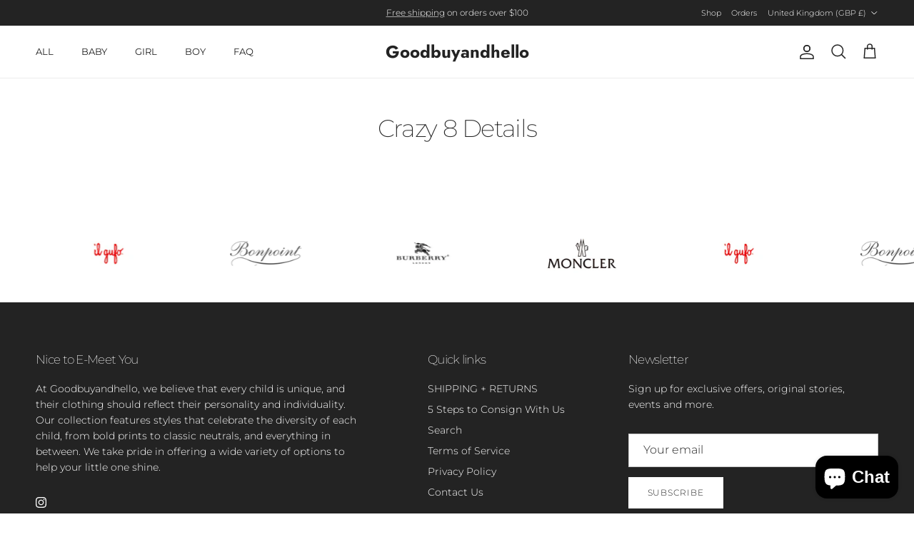

--- FILE ---
content_type: text/html; charset=utf-8
request_url: https://goodbuyandhello.com/en-gb/pages/crazy-8-details
body_size: 30876
content:
<!doctype html>
<html class="no-js" lang="en" dir="ltr">
<head><meta charset="utf-8">
<meta name="viewport" content="width=device-width,initial-scale=1">
<title>Crazy 8 Details &ndash; Goodbuyandhello</title><link rel="canonical" href="https://goodbuyandhello.com/en-gb/pages/crazy-8-details"><meta property="og:site_name" content="Goodbuyandhello">
<meta property="og:url" content="https://goodbuyandhello.com/en-gb/pages/crazy-8-details">
<meta property="og:title" content="Crazy 8 Details">
<meta property="og:type" content="website">
<meta property="og:description" content="Discover Vancouver&#39;s Best in Preloved High-Quality Childrenswear – Where Style Meets Sustainability! Explore our curated selection of designer kids&#39; fashion, enjoy free local pickup, and swift global shipping. Join us in championing zero-waste fashion for the little ones!"><meta name="twitter:card" content="summary_large_image">
<meta name="twitter:title" content="Crazy 8 Details">
<meta name="twitter:description" content="Discover Vancouver&#39;s Best in Preloved High-Quality Childrenswear – Where Style Meets Sustainability! Explore our curated selection of designer kids&#39; fashion, enjoy free local pickup, and swift global shipping. Join us in championing zero-waste fashion for the little ones!">
<style>@font-face {
  font-family: Montserrat;
  font-weight: 300;
  font-style: normal;
  font-display: fallback;
  src: url("//goodbuyandhello.com/cdn/fonts/montserrat/montserrat_n3.29e699231893fd243e1620595067294bb067ba2a.woff2") format("woff2"),
       url("//goodbuyandhello.com/cdn/fonts/montserrat/montserrat_n3.64ed56f012a53c08a49d49bd7e0c8d2f46119150.woff") format("woff");
}
@font-face {
  font-family: Montserrat;
  font-weight: 400;
  font-style: normal;
  font-display: fallback;
  src: url("//goodbuyandhello.com/cdn/fonts/montserrat/montserrat_n4.81949fa0ac9fd2021e16436151e8eaa539321637.woff2") format("woff2"),
       url("//goodbuyandhello.com/cdn/fonts/montserrat/montserrat_n4.a6c632ca7b62da89c3594789ba828388aac693fe.woff") format("woff");
}
@font-face {
  font-family: Montserrat;
  font-weight: 500;
  font-style: normal;
  font-display: fallback;
  src: url("//goodbuyandhello.com/cdn/fonts/montserrat/montserrat_n5.07ef3781d9c78c8b93c98419da7ad4fbeebb6635.woff2") format("woff2"),
       url("//goodbuyandhello.com/cdn/fonts/montserrat/montserrat_n5.adf9b4bd8b0e4f55a0b203cdd84512667e0d5e4d.woff") format("woff");
}
@font-face {
  font-family: Montserrat;
  font-weight: 300;
  font-style: italic;
  font-display: fallback;
  src: url("//goodbuyandhello.com/cdn/fonts/montserrat/montserrat_i3.9cfee8ab0b9b229ed9a7652dff7d786e45a01df2.woff2") format("woff2"),
       url("//goodbuyandhello.com/cdn/fonts/montserrat/montserrat_i3.68df04ba4494b4612ed6f9bf46b6c06246fa2fa4.woff") format("woff");
}
@font-face {
  font-family: Montserrat;
  font-weight: 400;
  font-style: italic;
  font-display: fallback;
  src: url("//goodbuyandhello.com/cdn/fonts/montserrat/montserrat_i4.5a4ea298b4789e064f62a29aafc18d41f09ae59b.woff2") format("woff2"),
       url("//goodbuyandhello.com/cdn/fonts/montserrat/montserrat_i4.072b5869c5e0ed5b9d2021e4c2af132e16681ad2.woff") format("woff");
}
@font-face {
  font-family: Montserrat;
  font-weight: 200;
  font-style: normal;
  font-display: fallback;
  src: url("//goodbuyandhello.com/cdn/fonts/montserrat/montserrat_n2.6158a4b6474a580592572fe30f04d0efe5adcbe8.woff2") format("woff2"),
       url("//goodbuyandhello.com/cdn/fonts/montserrat/montserrat_n2.e4b01871223c147c2b91e7b86462152be4d7b524.woff") format("woff");
}
@font-face {
  font-family: Jost;
  font-weight: 700;
  font-style: normal;
  font-display: fallback;
  src: url("//goodbuyandhello.com/cdn/fonts/jost/jost_n7.921dc18c13fa0b0c94c5e2517ffe06139c3615a3.woff2") format("woff2"),
       url("//goodbuyandhello.com/cdn/fonts/jost/jost_n7.cbfc16c98c1e195f46c536e775e4e959c5f2f22b.woff") format("woff");
}
@font-face {
  font-family: Montserrat;
  font-weight: 400;
  font-style: normal;
  font-display: fallback;
  src: url("//goodbuyandhello.com/cdn/fonts/montserrat/montserrat_n4.81949fa0ac9fd2021e16436151e8eaa539321637.woff2") format("woff2"),
       url("//goodbuyandhello.com/cdn/fonts/montserrat/montserrat_n4.a6c632ca7b62da89c3594789ba828388aac693fe.woff") format("woff");
}
@font-face {
  font-family: Montserrat;
  font-weight: 600;
  font-style: normal;
  font-display: fallback;
  src: url("//goodbuyandhello.com/cdn/fonts/montserrat/montserrat_n6.1326b3e84230700ef15b3a29fb520639977513e0.woff2") format("woff2"),
       url("//goodbuyandhello.com/cdn/fonts/montserrat/montserrat_n6.652f051080eb14192330daceed8cd53dfdc5ead9.woff") format("woff");
}
:root {
  --page-container-width:          1600px;
  --reading-container-width:       720px;
  --divider-opacity:               0.14;
  --gutter-large:                  30px;
  --gutter-desktop:                20px;
  --gutter-mobile:                 16px;
  --section-padding:               50px;
  --larger-section-padding:        80px;
  --larger-section-padding-mobile: 60px;
  --largest-section-padding:       110px;
  --aos-animate-duration:          0.6s;

  --base-font-family:              Montserrat, sans-serif;
  --base-font-weight:              300;
  --base-font-style:               normal;
  --heading-font-family:           Montserrat, sans-serif;
  --heading-font-weight:           200;
  --heading-font-style:            normal;
  --heading-font-letter-spacing:   -0.04em;
  --logo-font-family:              Jost, sans-serif;
  --logo-font-weight:              700;
  --logo-font-style:               normal;
  --nav-font-family:               Montserrat, sans-serif;
  --nav-font-weight:               400;
  --nav-font-style:                normal;

  --base-text-size:14px;
  --base-line-height:              1.6;
  --input-text-size:16px;
  --smaller-text-size-1:11px;
  --smaller-text-size-2:14px;
  --smaller-text-size-3:11px;
  --smaller-text-size-4:10px;
  --larger-text-size:34px;
  --super-large-text-size:60px;
  --super-large-mobile-text-size:27px;
  --larger-mobile-text-size:27px;
  --logo-text-size:24px;--btn-letter-spacing: 0.08em;
    --btn-text-transform: uppercase;
    --button-text-size: 12px;
    --quickbuy-button-text-size: 12;
    --small-feature-link-font-size: 0.75em;
    --input-btn-padding-top: 1.2em;
    --input-btn-padding-bottom: 1.2em;--heading-text-transform:none;
  --nav-text-size:                      13px;
  --mobile-menu-font-weight:            inherit;

  --body-bg-color:                      255 255 255;
  --bg-color:                           255 255 255;
  --body-text-color:                    35 35 35;
  --text-color:                         35 35 35;

  --header-text-col:                    #232323;--header-text-hover-col:             var(--main-nav-link-hover-col);--header-bg-col:                     #ffffff;
  --heading-color:                     35 35 35;
  --body-heading-color:                35 35 35;
  --heading-divider-col:               #ececec;

  --logo-col:                          #232323;
  --main-nav-bg:                       #ffffff;
  --main-nav-link-col:                 #232323;
  --main-nav-link-hover-col:           #5c5c5c;
  --main-nav-link-featured-col:        #bf570a;

  --link-color:                        191 87 10;
  --body-link-color:                   191 87 10;

  --btn-bg-color:                        35 35 35;
  --btn-bg-hover-color:                  92 92 92;
  --btn-border-color:                    35 35 35;
  --btn-border-hover-color:              92 92 92;
  --btn-text-color:                      255 255 255;
  --btn-text-hover-color:                255 255 255;--btn-alt-bg-color:                    255 255 255;
  --btn-alt-text-color:                  35 35 35;
  --btn-alt-border-color:                35 35 35;
  --btn-alt-border-hover-color:          35 35 35;--btn-ter-bg-color:                    235 235 235;
  --btn-ter-text-color:                  0 0 0;
  --btn-ter-bg-hover-color:              35 35 35;
  --btn-ter-text-hover-color:            255 255 255;--btn-border-radius: 0;
    --btn-inspired-border-radius: 0;--color-scheme-default:                             #ffffff;
  --color-scheme-default-color:                       255 255 255;
  --color-scheme-default-text-color:                  35 35 35;
  --color-scheme-default-head-color:                  35 35 35;
  --color-scheme-default-link-color:                  191 87 10;
  --color-scheme-default-btn-text-color:              255 255 255;
  --color-scheme-default-btn-text-hover-color:        255 255 255;
  --color-scheme-default-btn-bg-color:                35 35 35;
  --color-scheme-default-btn-bg-hover-color:          92 92 92;
  --color-scheme-default-btn-border-color:            35 35 35;
  --color-scheme-default-btn-border-hover-color:      92 92 92;
  --color-scheme-default-btn-alt-text-color:          35 35 35;
  --color-scheme-default-btn-alt-bg-color:            255 255 255;
  --color-scheme-default-btn-alt-border-color:        35 35 35;
  --color-scheme-default-btn-alt-border-hover-color:  35 35 35;

  --color-scheme-1:                             #f7f7f7;
  --color-scheme-1-color:                       247 247 247;
  --color-scheme-1-text-color:                  35 35 35;
  --color-scheme-1-head-color:                  35 35 35;
  --color-scheme-1-link-color:                  191 87 10;
  --color-scheme-1-btn-text-color:              255 255 255;
  --color-scheme-1-btn-text-hover-color:        255 255 255;
  --color-scheme-1-btn-bg-color:                35 35 35;
  --color-scheme-1-btn-bg-hover-color:          92 92 92;
  --color-scheme-1-btn-border-color:            35 35 35;
  --color-scheme-1-btn-border-hover-color:      92 92 92;
  --color-scheme-1-btn-alt-text-color:          35 35 35;
  --color-scheme-1-btn-alt-bg-color:            251 249 244;
  --color-scheme-1-btn-alt-border-color:        35 35 35;
  --color-scheme-1-btn-alt-border-hover-color:  35 35 35;

  --color-scheme-2:                             #efefef;
  --color-scheme-2-color:                       239 239 239;
  --color-scheme-2-text-color:                  35 35 35;
  --color-scheme-2-head-color:                  35 35 35;
  --color-scheme-2-link-color:                  191 87 10;
  --color-scheme-2-btn-text-color:              255 255 255;
  --color-scheme-2-btn-text-hover-color:        255 255 255;
  --color-scheme-2-btn-bg-color:                35 35 35;
  --color-scheme-2-btn-bg-hover-color:          92 92 92;
  --color-scheme-2-btn-border-color:            35 35 35;
  --color-scheme-2-btn-border-hover-color:      92 92 92;
  --color-scheme-2-btn-alt-text-color:          35 35 35;
  --color-scheme-2-btn-alt-bg-color:            255 255 255;
  --color-scheme-2-btn-alt-border-color:        35 35 35;
  --color-scheme-2-btn-alt-border-hover-color:  35 35 35;

  /* Shop Pay payment terms */
  --payment-terms-background-color:    #ffffff;--quickbuy-bg: 255 255 255;--body-input-background-color:       rgb(var(--body-bg-color));
  --input-background-color:            rgb(var(--body-bg-color));
  --body-input-text-color:             var(--body-text-color);
  --input-text-color:                  var(--body-text-color);
  --body-input-border-color:           rgb(200, 200, 200);
  --input-border-color:                rgb(200, 200, 200);
  --input-border-color-hover:          rgb(134, 134, 134);
  --input-border-color-active:         rgb(35, 35, 35);

  --swatch-cross-svg:                  url("data:image/svg+xml,%3Csvg xmlns='http://www.w3.org/2000/svg' width='240' height='240' viewBox='0 0 24 24' fill='none' stroke='rgb(200, 200, 200)' stroke-width='0.09' preserveAspectRatio='none' %3E%3Cline x1='24' y1='0' x2='0' y2='24'%3E%3C/line%3E%3C/svg%3E");
  --swatch-cross-hover:                url("data:image/svg+xml,%3Csvg xmlns='http://www.w3.org/2000/svg' width='240' height='240' viewBox='0 0 24 24' fill='none' stroke='rgb(134, 134, 134)' stroke-width='0.09' preserveAspectRatio='none' %3E%3Cline x1='24' y1='0' x2='0' y2='24'%3E%3C/line%3E%3C/svg%3E");
  --swatch-cross-active:               url("data:image/svg+xml,%3Csvg xmlns='http://www.w3.org/2000/svg' width='240' height='240' viewBox='0 0 24 24' fill='none' stroke='rgb(35, 35, 35)' stroke-width='0.09' preserveAspectRatio='none' %3E%3Cline x1='24' y1='0' x2='0' y2='24'%3E%3C/line%3E%3C/svg%3E");

  --footer-divider-col:                #ececec;
  --footer-text-col:                   255 255 255;
  --footer-heading-col:                255 255 255;
  --footer-bg-col:                     35 35 35;--product-label-overlay-justify: flex-start;--product-label-overlay-align: flex-end;--product-label-overlay-reduction-text:   #232323;
  --product-label-overlay-reduction-bg:     #efefef;
  --product-label-overlay-reduction-text-weight: inherit;
  --product-label-overlay-stock-text:       #232323;
  --product-label-overlay-stock-bg:         #efefef;
  --product-label-overlay-new-text:         #232323;
  --product-label-overlay-new-bg:           #efefef;
  --product-label-overlay-meta-text:        #232323;
  --product-label-overlay-meta-bg:          #efefef;
  --product-label-sale-text:                #bf570a;
  --product-label-sold-text:                #5c5c5c;
  --product-label-preorder-text:            #bf570a;

  --product-block-crop-align:               center;

  
  --product-block-price-align:              flex-start;
  --product-block-price-item-margin-start:  initial;
  --product-block-price-item-margin-end:    .5rem;
  

  

  --collection-block-image-position:   center center;

  --swatch-picker-image-size:          40px;
  --swatch-crop-align:                 center center;

  --image-overlay-text-color:          255 255 255;--image-overlay-bg:                  rgba(0, 0, 0, 0.24);
  --image-overlay-shadow-start:        rgb(0 0 0 / 0.32);
  --image-overlay-box-opacity:         0.88;--product-inventory-ok-box-color:            rgba(0,0,0,0);
  --product-inventory-ok-text-color:           #232323;
  --product-inventory-ok-icon-box-fill-color:  none;
  --product-inventory-low-box-color:           rgba(0,0,0,0);
  --product-inventory-low-text-color:          #232323;
  --product-inventory-low-icon-box-fill-color: none;
  --product-inventory-low-text-color-channels: 35, 35, 35;
  --product-inventory-ok-text-color-channels:  35, 35, 35;

  --rating-star-color: 35 35 35;--overlay-align-left: start;
    --overlay-align-right: end;}html[dir=rtl] {
  --overlay-right-text-m-left: 0;
  --overlay-right-text-m-right: auto;
  --overlay-left-shadow-left-left: 15%;
  --overlay-left-shadow-left-right: -50%;
  --overlay-left-shadow-right-left: -85%;
  --overlay-left-shadow-right-right: 0;
}.image-overlay--bg-box .text-overlay .text-overlay__text {
    --image-overlay-box-bg: 255 255 255;
    --heading-color: var(--body-heading-color);
    --text-color: var(--body-text-color);
    --link-color: var(--body-link-color);
  }::selection {
    background: rgb(var(--body-heading-color));
    color: rgb(var(--body-bg-color));
  }
  ::-moz-selection {
    background: rgb(var(--body-heading-color));
    color: rgb(var(--body-bg-color));
  }.use-color-scheme--default {
  --product-label-sale-text:           #bf570a;
  --product-label-sold-text:           #5c5c5c;
  --product-label-preorder-text:       #bf570a;
  --input-background-color:            rgb(var(--body-bg-color));
  --input-text-color:                  var(--body-input-text-color);
  --input-border-color:                rgb(200, 200, 200);
  --input-border-color-hover:          rgb(134, 134, 134);
  --input-border-color-active:         rgb(35, 35, 35);
}</style>

  <link href="//goodbuyandhello.com/cdn/shop/t/72/assets/main.css?v=59812818702299870031762041776" rel="stylesheet" type="text/css" media="all" />
<link rel="preload" as="font" href="//goodbuyandhello.com/cdn/fonts/montserrat/montserrat_n3.29e699231893fd243e1620595067294bb067ba2a.woff2" type="font/woff2" crossorigin><link rel="preload" as="font" href="//goodbuyandhello.com/cdn/fonts/montserrat/montserrat_n2.6158a4b6474a580592572fe30f04d0efe5adcbe8.woff2" type="font/woff2" crossorigin><script>
    document.documentElement.className = document.documentElement.className.replace('no-js', 'js');

    window.theme = {
      info: {
        name: 'Symmetry',
        version: '8.1.0'
      },
      device: {
        hasTouch: window.matchMedia('(any-pointer: coarse)').matches,
        hasHover: window.matchMedia('(hover: hover)').matches
      },
      mediaQueries: {
        md: '(min-width: 768px)',
        productMediaCarouselBreak: '(min-width: 1041px)'
      },
      routes: {
        base: 'https://goodbuyandhello.com',
        cart: '/en-gb/cart',
        cartAdd: '/en-gb/cart/add.js',
        cartUpdate: '/en-gb/cart/update.js',
        predictiveSearch: '/en-gb/search/suggest'
      },
      strings: {
        cartTermsConfirmation: "You must agree to the terms and conditions before continuing.",
        cartItemsQuantityError: "You can only add [QUANTITY] of this item to your cart.",
        generalSearchViewAll: "View all search results",
        noStock: "Sold out",
        noVariant: "Unavailable",
        productsProductChooseA: "Choose a",
        generalSearchPages: "Pages",
        generalSearchNoResultsWithoutTerms: "Sorry, we couldnʼt find any results",
        shippingCalculator: {
          singleRate: "There is one shipping rate for this destination:",
          multipleRates: "There are multiple shipping rates for this destination:",
          noRates: "We do not ship to this destination."
        },
        regularPrice: "Regular price",
        salePrice: "Sale price"
      },
      settings: {
        moneyWithCurrencyFormat: "£{{amount}} GBP",
        cartType: "drawer",
        afterAddToCart: "drawer",
        quickbuyStyle: "button",
        externalLinksNewTab: true,
        internalLinksSmoothScroll: true
      }
    }

    theme.inlineNavigationCheck = function() {
      var pageHeader = document.querySelector('.pageheader'),
          inlineNavContainer = pageHeader.querySelector('.logo-area__left__inner'),
          inlineNav = inlineNavContainer.querySelector('.navigation--left');
      if (inlineNav && getComputedStyle(inlineNav).display != 'none') {
        var inlineMenuCentered = document.querySelector('.pageheader--layout-inline-menu-center'),
            logoContainer = document.querySelector('.logo-area__middle__inner');
        if(inlineMenuCentered) {
          var rightWidth = document.querySelector('.logo-area__right__inner').clientWidth,
              middleWidth = logoContainer.clientWidth,
              logoArea = document.querySelector('.logo-area'),
              computedLogoAreaStyle = getComputedStyle(logoArea),
              logoAreaInnerWidth = logoArea.clientWidth - Math.ceil(parseFloat(computedLogoAreaStyle.paddingLeft)) - Math.ceil(parseFloat(computedLogoAreaStyle.paddingRight)),
              availableNavWidth = logoAreaInnerWidth - Math.max(rightWidth, middleWidth) * 2 - 40;
          inlineNavContainer.style.maxWidth = availableNavWidth + 'px';
        }

        var firstInlineNavLink = inlineNav.querySelector('.navigation__item:first-child'),
            lastInlineNavLink = inlineNav.querySelector('.navigation__item:last-child');
        if (lastInlineNavLink) {
          var inlineNavWidth = null;
          if(document.querySelector('html[dir=rtl]')) {
            inlineNavWidth = firstInlineNavLink.offsetLeft - lastInlineNavLink.offsetLeft + firstInlineNavLink.offsetWidth;
          } else {
            inlineNavWidth = lastInlineNavLink.offsetLeft - firstInlineNavLink.offsetLeft + lastInlineNavLink.offsetWidth;
          }
          if (inlineNavContainer.offsetWidth >= inlineNavWidth) {
            pageHeader.classList.add('pageheader--layout-inline-permitted');
            var tallLogo = logoContainer.clientHeight > lastInlineNavLink.clientHeight + 20;
            if (tallLogo) {
              inlineNav.classList.add('navigation--tight-underline');
            } else {
              inlineNav.classList.remove('navigation--tight-underline');
            }
          } else {
            pageHeader.classList.remove('pageheader--layout-inline-permitted');
          }
        }
      }
    };

    theme.setInitialHeaderHeightProperty = () => {
      const section = document.querySelector('.section-header');
      if (section) {
        document.documentElement.style.setProperty('--theme-header-height', Math.ceil(section.clientHeight) + 'px');
      }
    };
  </script>

  <script src="//goodbuyandhello.com/cdn/shop/t/72/assets/main.js?v=117527606522457621901762041776" defer></script>

  <script>window.performance && window.performance.mark && window.performance.mark('shopify.content_for_header.start');</script><meta name="facebook-domain-verification" content="ombdecvtt1cd92mdtbzzab1fvwc6ns">
<meta name="facebook-domain-verification" content="79w88bgd88rhxnagp45n2az7iry6f3">
<meta name="google-site-verification" content="aVT-nOIiWLJ1XHbvkk9JAIJ7OnyR0de_muFZhLP8iVs">
<meta id="shopify-digital-wallet" name="shopify-digital-wallet" content="/5426413666/digital_wallets/dialog">
<meta name="shopify-checkout-api-token" content="b9a5278c1e31bfee657ecbcd30473e47">
<meta id="in-context-paypal-metadata" data-shop-id="5426413666" data-venmo-supported="false" data-environment="production" data-locale="en_US" data-paypal-v4="true" data-currency="GBP">
<link rel="alternate" hreflang="x-default" href="https://goodbuyandhello.com/pages/crazy-8-details">
<link rel="alternate" hreflang="en" href="https://goodbuyandhello.com/pages/crazy-8-details">
<link rel="alternate" hreflang="en-GB" href="https://goodbuyandhello.com/en-gb/pages/crazy-8-details">
<script async="async" src="/checkouts/internal/preloads.js?locale=en-GB"></script>
<link rel="preconnect" href="https://shop.app" crossorigin="anonymous">
<script async="async" src="https://shop.app/checkouts/internal/preloads.js?locale=en-GB&shop_id=5426413666" crossorigin="anonymous"></script>
<script id="apple-pay-shop-capabilities" type="application/json">{"shopId":5426413666,"countryCode":"CA","currencyCode":"GBP","merchantCapabilities":["supports3DS"],"merchantId":"gid:\/\/shopify\/Shop\/5426413666","merchantName":"Goodbuyandhello","requiredBillingContactFields":["postalAddress","email"],"requiredShippingContactFields":["postalAddress","email"],"shippingType":"shipping","supportedNetworks":["visa","masterCard","amex","discover","interac","jcb"],"total":{"type":"pending","label":"Goodbuyandhello","amount":"1.00"},"shopifyPaymentsEnabled":true,"supportsSubscriptions":true}</script>
<script id="shopify-features" type="application/json">{"accessToken":"b9a5278c1e31bfee657ecbcd30473e47","betas":["rich-media-storefront-analytics"],"domain":"goodbuyandhello.com","predictiveSearch":true,"shopId":5426413666,"locale":"en"}</script>
<script>var Shopify = Shopify || {};
Shopify.shop = "goodbuyandhello.myshopify.com";
Shopify.locale = "en";
Shopify.currency = {"active":"GBP","rate":"0.54516654"};
Shopify.country = "GB";
Shopify.theme = {"name":"Symmetry","id":156034105586,"schema_name":"Symmetry","schema_version":"8.1.0","theme_store_id":568,"role":"main"};
Shopify.theme.handle = "null";
Shopify.theme.style = {"id":null,"handle":null};
Shopify.cdnHost = "goodbuyandhello.com/cdn";
Shopify.routes = Shopify.routes || {};
Shopify.routes.root = "/en-gb/";</script>
<script type="module">!function(o){(o.Shopify=o.Shopify||{}).modules=!0}(window);</script>
<script>!function(o){function n(){var o=[];function n(){o.push(Array.prototype.slice.apply(arguments))}return n.q=o,n}var t=o.Shopify=o.Shopify||{};t.loadFeatures=n(),t.autoloadFeatures=n()}(window);</script>
<script>
  window.ShopifyPay = window.ShopifyPay || {};
  window.ShopifyPay.apiHost = "shop.app\/pay";
  window.ShopifyPay.redirectState = null;
</script>
<script id="shop-js-analytics" type="application/json">{"pageType":"page"}</script>
<script defer="defer" async type="module" src="//goodbuyandhello.com/cdn/shopifycloud/shop-js/modules/v2/client.init-shop-cart-sync_BN7fPSNr.en.esm.js"></script>
<script defer="defer" async type="module" src="//goodbuyandhello.com/cdn/shopifycloud/shop-js/modules/v2/chunk.common_Cbph3Kss.esm.js"></script>
<script defer="defer" async type="module" src="//goodbuyandhello.com/cdn/shopifycloud/shop-js/modules/v2/chunk.modal_DKumMAJ1.esm.js"></script>
<script type="module">
  await import("//goodbuyandhello.com/cdn/shopifycloud/shop-js/modules/v2/client.init-shop-cart-sync_BN7fPSNr.en.esm.js");
await import("//goodbuyandhello.com/cdn/shopifycloud/shop-js/modules/v2/chunk.common_Cbph3Kss.esm.js");
await import("//goodbuyandhello.com/cdn/shopifycloud/shop-js/modules/v2/chunk.modal_DKumMAJ1.esm.js");

  window.Shopify.SignInWithShop?.initShopCartSync?.({"fedCMEnabled":true,"windoidEnabled":true});

</script>
<script>
  window.Shopify = window.Shopify || {};
  if (!window.Shopify.featureAssets) window.Shopify.featureAssets = {};
  window.Shopify.featureAssets['shop-js'] = {"shop-cart-sync":["modules/v2/client.shop-cart-sync_CJVUk8Jm.en.esm.js","modules/v2/chunk.common_Cbph3Kss.esm.js","modules/v2/chunk.modal_DKumMAJ1.esm.js"],"init-fed-cm":["modules/v2/client.init-fed-cm_7Fvt41F4.en.esm.js","modules/v2/chunk.common_Cbph3Kss.esm.js","modules/v2/chunk.modal_DKumMAJ1.esm.js"],"init-shop-email-lookup-coordinator":["modules/v2/client.init-shop-email-lookup-coordinator_Cc088_bR.en.esm.js","modules/v2/chunk.common_Cbph3Kss.esm.js","modules/v2/chunk.modal_DKumMAJ1.esm.js"],"init-windoid":["modules/v2/client.init-windoid_hPopwJRj.en.esm.js","modules/v2/chunk.common_Cbph3Kss.esm.js","modules/v2/chunk.modal_DKumMAJ1.esm.js"],"shop-button":["modules/v2/client.shop-button_B0jaPSNF.en.esm.js","modules/v2/chunk.common_Cbph3Kss.esm.js","modules/v2/chunk.modal_DKumMAJ1.esm.js"],"shop-cash-offers":["modules/v2/client.shop-cash-offers_DPIskqss.en.esm.js","modules/v2/chunk.common_Cbph3Kss.esm.js","modules/v2/chunk.modal_DKumMAJ1.esm.js"],"shop-toast-manager":["modules/v2/client.shop-toast-manager_CK7RT69O.en.esm.js","modules/v2/chunk.common_Cbph3Kss.esm.js","modules/v2/chunk.modal_DKumMAJ1.esm.js"],"init-shop-cart-sync":["modules/v2/client.init-shop-cart-sync_BN7fPSNr.en.esm.js","modules/v2/chunk.common_Cbph3Kss.esm.js","modules/v2/chunk.modal_DKumMAJ1.esm.js"],"init-customer-accounts-sign-up":["modules/v2/client.init-customer-accounts-sign-up_CfPf4CXf.en.esm.js","modules/v2/client.shop-login-button_DeIztwXF.en.esm.js","modules/v2/chunk.common_Cbph3Kss.esm.js","modules/v2/chunk.modal_DKumMAJ1.esm.js"],"pay-button":["modules/v2/client.pay-button_CgIwFSYN.en.esm.js","modules/v2/chunk.common_Cbph3Kss.esm.js","modules/v2/chunk.modal_DKumMAJ1.esm.js"],"init-customer-accounts":["modules/v2/client.init-customer-accounts_DQ3x16JI.en.esm.js","modules/v2/client.shop-login-button_DeIztwXF.en.esm.js","modules/v2/chunk.common_Cbph3Kss.esm.js","modules/v2/chunk.modal_DKumMAJ1.esm.js"],"avatar":["modules/v2/client.avatar_BTnouDA3.en.esm.js"],"init-shop-for-new-customer-accounts":["modules/v2/client.init-shop-for-new-customer-accounts_CsZy_esa.en.esm.js","modules/v2/client.shop-login-button_DeIztwXF.en.esm.js","modules/v2/chunk.common_Cbph3Kss.esm.js","modules/v2/chunk.modal_DKumMAJ1.esm.js"],"shop-follow-button":["modules/v2/client.shop-follow-button_BRMJjgGd.en.esm.js","modules/v2/chunk.common_Cbph3Kss.esm.js","modules/v2/chunk.modal_DKumMAJ1.esm.js"],"checkout-modal":["modules/v2/client.checkout-modal_B9Drz_yf.en.esm.js","modules/v2/chunk.common_Cbph3Kss.esm.js","modules/v2/chunk.modal_DKumMAJ1.esm.js"],"shop-login-button":["modules/v2/client.shop-login-button_DeIztwXF.en.esm.js","modules/v2/chunk.common_Cbph3Kss.esm.js","modules/v2/chunk.modal_DKumMAJ1.esm.js"],"lead-capture":["modules/v2/client.lead-capture_DXYzFM3R.en.esm.js","modules/v2/chunk.common_Cbph3Kss.esm.js","modules/v2/chunk.modal_DKumMAJ1.esm.js"],"shop-login":["modules/v2/client.shop-login_CA5pJqmO.en.esm.js","modules/v2/chunk.common_Cbph3Kss.esm.js","modules/v2/chunk.modal_DKumMAJ1.esm.js"],"payment-terms":["modules/v2/client.payment-terms_BxzfvcZJ.en.esm.js","modules/v2/chunk.common_Cbph3Kss.esm.js","modules/v2/chunk.modal_DKumMAJ1.esm.js"]};
</script>
<script>(function() {
  var isLoaded = false;
  function asyncLoad() {
    if (isLoaded) return;
    isLoaded = true;
    var urls = ["https:\/\/chimpstatic.com\/mcjs-connected\/js\/users\/120d315633495f9fab957b125\/4fd40d0a6b740a7df77114842.js?shop=goodbuyandhello.myshopify.com","https:\/\/cdn.nfcube.com\/cc1559323f6c6464127cf5bc6478718e.js?shop=goodbuyandhello.myshopify.com","\/\/cdn.shopify.com\/proxy\/9cabbe40fb2e89edf81e61e27358dcdb21a6a39f6648d14e0a7447884e011fa5\/api.kimonix.com\/kimonix_void_script.js?shop=goodbuyandhello.myshopify.com\u0026sp-cache-control=cHVibGljLCBtYXgtYWdlPTkwMA"];
    for (var i = 0; i < urls.length; i++) {
      var s = document.createElement('script');
      s.type = 'text/javascript';
      s.async = true;
      s.src = urls[i];
      var x = document.getElementsByTagName('script')[0];
      x.parentNode.insertBefore(s, x);
    }
  };
  if(window.attachEvent) {
    window.attachEvent('onload', asyncLoad);
  } else {
    window.addEventListener('load', asyncLoad, false);
  }
})();</script>
<script id="__st">var __st={"a":5426413666,"offset":-28800,"reqid":"df4079b7-f6c5-468e-8ca1-4915f7220058-1770136587","pageurl":"goodbuyandhello.com\/en-gb\/pages\/crazy-8-details","s":"pages-102026608882","u":"1fc38734e3cb","p":"page","rtyp":"page","rid":102026608882};</script>
<script>window.ShopifyPaypalV4VisibilityTracking = true;</script>
<script id="captcha-bootstrap">!function(){'use strict';const t='contact',e='account',n='new_comment',o=[[t,t],['blogs',n],['comments',n],[t,'customer']],c=[[e,'customer_login'],[e,'guest_login'],[e,'recover_customer_password'],[e,'create_customer']],r=t=>t.map((([t,e])=>`form[action*='/${t}']:not([data-nocaptcha='true']) input[name='form_type'][value='${e}']`)).join(','),a=t=>()=>t?[...document.querySelectorAll(t)].map((t=>t.form)):[];function s(){const t=[...o],e=r(t);return a(e)}const i='password',u='form_key',d=['recaptcha-v3-token','g-recaptcha-response','h-captcha-response',i],f=()=>{try{return window.sessionStorage}catch{return}},m='__shopify_v',_=t=>t.elements[u];function p(t,e,n=!1){try{const o=window.sessionStorage,c=JSON.parse(o.getItem(e)),{data:r}=function(t){const{data:e,action:n}=t;return t[m]||n?{data:e,action:n}:{data:t,action:n}}(c);for(const[e,n]of Object.entries(r))t.elements[e]&&(t.elements[e].value=n);n&&o.removeItem(e)}catch(o){console.error('form repopulation failed',{error:o})}}const l='form_type',E='cptcha';function T(t){t.dataset[E]=!0}const w=window,h=w.document,L='Shopify',v='ce_forms',y='captcha';let A=!1;((t,e)=>{const n=(g='f06e6c50-85a8-45c8-87d0-21a2b65856fe',I='https://cdn.shopify.com/shopifycloud/storefront-forms-hcaptcha/ce_storefront_forms_captcha_hcaptcha.v1.5.2.iife.js',D={infoText:'Protected by hCaptcha',privacyText:'Privacy',termsText:'Terms'},(t,e,n)=>{const o=w[L][v],c=o.bindForm;if(c)return c(t,g,e,D).then(n);var r;o.q.push([[t,g,e,D],n]),r=I,A||(h.body.append(Object.assign(h.createElement('script'),{id:'captcha-provider',async:!0,src:r})),A=!0)});var g,I,D;w[L]=w[L]||{},w[L][v]=w[L][v]||{},w[L][v].q=[],w[L][y]=w[L][y]||{},w[L][y].protect=function(t,e){n(t,void 0,e),T(t)},Object.freeze(w[L][y]),function(t,e,n,w,h,L){const[v,y,A,g]=function(t,e,n){const i=e?o:[],u=t?c:[],d=[...i,...u],f=r(d),m=r(i),_=r(d.filter((([t,e])=>n.includes(e))));return[a(f),a(m),a(_),s()]}(w,h,L),I=t=>{const e=t.target;return e instanceof HTMLFormElement?e:e&&e.form},D=t=>v().includes(t);t.addEventListener('submit',(t=>{const e=I(t);if(!e)return;const n=D(e)&&!e.dataset.hcaptchaBound&&!e.dataset.recaptchaBound,o=_(e),c=g().includes(e)&&(!o||!o.value);(n||c)&&t.preventDefault(),c&&!n&&(function(t){try{if(!f())return;!function(t){const e=f();if(!e)return;const n=_(t);if(!n)return;const o=n.value;o&&e.removeItem(o)}(t);const e=Array.from(Array(32),(()=>Math.random().toString(36)[2])).join('');!function(t,e){_(t)||t.append(Object.assign(document.createElement('input'),{type:'hidden',name:u})),t.elements[u].value=e}(t,e),function(t,e){const n=f();if(!n)return;const o=[...t.querySelectorAll(`input[type='${i}']`)].map((({name:t})=>t)),c=[...d,...o],r={};for(const[a,s]of new FormData(t).entries())c.includes(a)||(r[a]=s);n.setItem(e,JSON.stringify({[m]:1,action:t.action,data:r}))}(t,e)}catch(e){console.error('failed to persist form',e)}}(e),e.submit())}));const S=(t,e)=>{t&&!t.dataset[E]&&(n(t,e.some((e=>e===t))),T(t))};for(const o of['focusin','change'])t.addEventListener(o,(t=>{const e=I(t);D(e)&&S(e,y())}));const B=e.get('form_key'),M=e.get(l),P=B&&M;t.addEventListener('DOMContentLoaded',(()=>{const t=y();if(P)for(const e of t)e.elements[l].value===M&&p(e,B);[...new Set([...A(),...v().filter((t=>'true'===t.dataset.shopifyCaptcha))])].forEach((e=>S(e,t)))}))}(h,new URLSearchParams(w.location.search),n,t,e,['guest_login'])})(!0,!0)}();</script>
<script integrity="sha256-4kQ18oKyAcykRKYeNunJcIwy7WH5gtpwJnB7kiuLZ1E=" data-source-attribution="shopify.loadfeatures" defer="defer" src="//goodbuyandhello.com/cdn/shopifycloud/storefront/assets/storefront/load_feature-a0a9edcb.js" crossorigin="anonymous"></script>
<script crossorigin="anonymous" defer="defer" src="//goodbuyandhello.com/cdn/shopifycloud/storefront/assets/shopify_pay/storefront-65b4c6d7.js?v=20250812"></script>
<script data-source-attribution="shopify.dynamic_checkout.dynamic.init">var Shopify=Shopify||{};Shopify.PaymentButton=Shopify.PaymentButton||{isStorefrontPortableWallets:!0,init:function(){window.Shopify.PaymentButton.init=function(){};var t=document.createElement("script");t.src="https://goodbuyandhello.com/cdn/shopifycloud/portable-wallets/latest/portable-wallets.en.js",t.type="module",document.head.appendChild(t)}};
</script>
<script data-source-attribution="shopify.dynamic_checkout.buyer_consent">
  function portableWalletsHideBuyerConsent(e){var t=document.getElementById("shopify-buyer-consent"),n=document.getElementById("shopify-subscription-policy-button");t&&n&&(t.classList.add("hidden"),t.setAttribute("aria-hidden","true"),n.removeEventListener("click",e))}function portableWalletsShowBuyerConsent(e){var t=document.getElementById("shopify-buyer-consent"),n=document.getElementById("shopify-subscription-policy-button");t&&n&&(t.classList.remove("hidden"),t.removeAttribute("aria-hidden"),n.addEventListener("click",e))}window.Shopify?.PaymentButton&&(window.Shopify.PaymentButton.hideBuyerConsent=portableWalletsHideBuyerConsent,window.Shopify.PaymentButton.showBuyerConsent=portableWalletsShowBuyerConsent);
</script>
<script data-source-attribution="shopify.dynamic_checkout.cart.bootstrap">document.addEventListener("DOMContentLoaded",(function(){function t(){return document.querySelector("shopify-accelerated-checkout-cart, shopify-accelerated-checkout")}if(t())Shopify.PaymentButton.init();else{new MutationObserver((function(e,n){t()&&(Shopify.PaymentButton.init(),n.disconnect())})).observe(document.body,{childList:!0,subtree:!0})}}));
</script>
<link id="shopify-accelerated-checkout-styles" rel="stylesheet" media="screen" href="https://goodbuyandhello.com/cdn/shopifycloud/portable-wallets/latest/accelerated-checkout-backwards-compat.css" crossorigin="anonymous">
<style id="shopify-accelerated-checkout-cart">
        #shopify-buyer-consent {
  margin-top: 1em;
  display: inline-block;
  width: 100%;
}

#shopify-buyer-consent.hidden {
  display: none;
}

#shopify-subscription-policy-button {
  background: none;
  border: none;
  padding: 0;
  text-decoration: underline;
  font-size: inherit;
  cursor: pointer;
}

#shopify-subscription-policy-button::before {
  box-shadow: none;
}

      </style>
<script id="sections-script" data-sections="footer" defer="defer" src="//goodbuyandhello.com/cdn/shop/t/72/compiled_assets/scripts.js?v=8929"></script>
<script>window.performance && window.performance.mark && window.performance.mark('shopify.content_for_header.end');</script>
<!-- CC Custom Head Start --><!-- CC Custom Head End --><script src="https://cdn.shopify.com/extensions/e8878072-2f6b-4e89-8082-94b04320908d/inbox-1254/assets/inbox-chat-loader.js" type="text/javascript" defer="defer"></script>
<link href="https://monorail-edge.shopifysvc.com" rel="dns-prefetch">
<script>(function(){if ("sendBeacon" in navigator && "performance" in window) {try {var session_token_from_headers = performance.getEntriesByType('navigation')[0].serverTiming.find(x => x.name == '_s').description;} catch {var session_token_from_headers = undefined;}var session_cookie_matches = document.cookie.match(/_shopify_s=([^;]*)/);var session_token_from_cookie = session_cookie_matches && session_cookie_matches.length === 2 ? session_cookie_matches[1] : "";var session_token = session_token_from_headers || session_token_from_cookie || "";function handle_abandonment_event(e) {var entries = performance.getEntries().filter(function(entry) {return /monorail-edge.shopifysvc.com/.test(entry.name);});if (!window.abandonment_tracked && entries.length === 0) {window.abandonment_tracked = true;var currentMs = Date.now();var navigation_start = performance.timing.navigationStart;var payload = {shop_id: 5426413666,url: window.location.href,navigation_start,duration: currentMs - navigation_start,session_token,page_type: "page"};window.navigator.sendBeacon("https://monorail-edge.shopifysvc.com/v1/produce", JSON.stringify({schema_id: "online_store_buyer_site_abandonment/1.1",payload: payload,metadata: {event_created_at_ms: currentMs,event_sent_at_ms: currentMs}}));}}window.addEventListener('pagehide', handle_abandonment_event);}}());</script>
<script id="web-pixels-manager-setup">(function e(e,d,r,n,o){if(void 0===o&&(o={}),!Boolean(null===(a=null===(i=window.Shopify)||void 0===i?void 0:i.analytics)||void 0===a?void 0:a.replayQueue)){var i,a;window.Shopify=window.Shopify||{};var t=window.Shopify;t.analytics=t.analytics||{};var s=t.analytics;s.replayQueue=[],s.publish=function(e,d,r){return s.replayQueue.push([e,d,r]),!0};try{self.performance.mark("wpm:start")}catch(e){}var l=function(){var e={modern:/Edge?\/(1{2}[4-9]|1[2-9]\d|[2-9]\d{2}|\d{4,})\.\d+(\.\d+|)|Firefox\/(1{2}[4-9]|1[2-9]\d|[2-9]\d{2}|\d{4,})\.\d+(\.\d+|)|Chrom(ium|e)\/(9{2}|\d{3,})\.\d+(\.\d+|)|(Maci|X1{2}).+ Version\/(15\.\d+|(1[6-9]|[2-9]\d|\d{3,})\.\d+)([,.]\d+|)( \(\w+\)|)( Mobile\/\w+|) Safari\/|Chrome.+OPR\/(9{2}|\d{3,})\.\d+\.\d+|(CPU[ +]OS|iPhone[ +]OS|CPU[ +]iPhone|CPU IPhone OS|CPU iPad OS)[ +]+(15[._]\d+|(1[6-9]|[2-9]\d|\d{3,})[._]\d+)([._]\d+|)|Android:?[ /-](13[3-9]|1[4-9]\d|[2-9]\d{2}|\d{4,})(\.\d+|)(\.\d+|)|Android.+Firefox\/(13[5-9]|1[4-9]\d|[2-9]\d{2}|\d{4,})\.\d+(\.\d+|)|Android.+Chrom(ium|e)\/(13[3-9]|1[4-9]\d|[2-9]\d{2}|\d{4,})\.\d+(\.\d+|)|SamsungBrowser\/([2-9]\d|\d{3,})\.\d+/,legacy:/Edge?\/(1[6-9]|[2-9]\d|\d{3,})\.\d+(\.\d+|)|Firefox\/(5[4-9]|[6-9]\d|\d{3,})\.\d+(\.\d+|)|Chrom(ium|e)\/(5[1-9]|[6-9]\d|\d{3,})\.\d+(\.\d+|)([\d.]+$|.*Safari\/(?![\d.]+ Edge\/[\d.]+$))|(Maci|X1{2}).+ Version\/(10\.\d+|(1[1-9]|[2-9]\d|\d{3,})\.\d+)([,.]\d+|)( \(\w+\)|)( Mobile\/\w+|) Safari\/|Chrome.+OPR\/(3[89]|[4-9]\d|\d{3,})\.\d+\.\d+|(CPU[ +]OS|iPhone[ +]OS|CPU[ +]iPhone|CPU IPhone OS|CPU iPad OS)[ +]+(10[._]\d+|(1[1-9]|[2-9]\d|\d{3,})[._]\d+)([._]\d+|)|Android:?[ /-](13[3-9]|1[4-9]\d|[2-9]\d{2}|\d{4,})(\.\d+|)(\.\d+|)|Mobile Safari.+OPR\/([89]\d|\d{3,})\.\d+\.\d+|Android.+Firefox\/(13[5-9]|1[4-9]\d|[2-9]\d{2}|\d{4,})\.\d+(\.\d+|)|Android.+Chrom(ium|e)\/(13[3-9]|1[4-9]\d|[2-9]\d{2}|\d{4,})\.\d+(\.\d+|)|Android.+(UC? ?Browser|UCWEB|U3)[ /]?(15\.([5-9]|\d{2,})|(1[6-9]|[2-9]\d|\d{3,})\.\d+)\.\d+|SamsungBrowser\/(5\.\d+|([6-9]|\d{2,})\.\d+)|Android.+MQ{2}Browser\/(14(\.(9|\d{2,})|)|(1[5-9]|[2-9]\d|\d{3,})(\.\d+|))(\.\d+|)|K[Aa][Ii]OS\/(3\.\d+|([4-9]|\d{2,})\.\d+)(\.\d+|)/},d=e.modern,r=e.legacy,n=navigator.userAgent;return n.match(d)?"modern":n.match(r)?"legacy":"unknown"}(),u="modern"===l?"modern":"legacy",c=(null!=n?n:{modern:"",legacy:""})[u],f=function(e){return[e.baseUrl,"/wpm","/b",e.hashVersion,"modern"===e.buildTarget?"m":"l",".js"].join("")}({baseUrl:d,hashVersion:r,buildTarget:u}),m=function(e){var d=e.version,r=e.bundleTarget,n=e.surface,o=e.pageUrl,i=e.monorailEndpoint;return{emit:function(e){var a=e.status,t=e.errorMsg,s=(new Date).getTime(),l=JSON.stringify({metadata:{event_sent_at_ms:s},events:[{schema_id:"web_pixels_manager_load/3.1",payload:{version:d,bundle_target:r,page_url:o,status:a,surface:n,error_msg:t},metadata:{event_created_at_ms:s}}]});if(!i)return console&&console.warn&&console.warn("[Web Pixels Manager] No Monorail endpoint provided, skipping logging."),!1;try{return self.navigator.sendBeacon.bind(self.navigator)(i,l)}catch(e){}var u=new XMLHttpRequest;try{return u.open("POST",i,!0),u.setRequestHeader("Content-Type","text/plain"),u.send(l),!0}catch(e){return console&&console.warn&&console.warn("[Web Pixels Manager] Got an unhandled error while logging to Monorail."),!1}}}}({version:r,bundleTarget:l,surface:e.surface,pageUrl:self.location.href,monorailEndpoint:e.monorailEndpoint});try{o.browserTarget=l,function(e){var d=e.src,r=e.async,n=void 0===r||r,o=e.onload,i=e.onerror,a=e.sri,t=e.scriptDataAttributes,s=void 0===t?{}:t,l=document.createElement("script"),u=document.querySelector("head"),c=document.querySelector("body");if(l.async=n,l.src=d,a&&(l.integrity=a,l.crossOrigin="anonymous"),s)for(var f in s)if(Object.prototype.hasOwnProperty.call(s,f))try{l.dataset[f]=s[f]}catch(e){}if(o&&l.addEventListener("load",o),i&&l.addEventListener("error",i),u)u.appendChild(l);else{if(!c)throw new Error("Did not find a head or body element to append the script");c.appendChild(l)}}({src:f,async:!0,onload:function(){if(!function(){var e,d;return Boolean(null===(d=null===(e=window.Shopify)||void 0===e?void 0:e.analytics)||void 0===d?void 0:d.initialized)}()){var d=window.webPixelsManager.init(e)||void 0;if(d){var r=window.Shopify.analytics;r.replayQueue.forEach((function(e){var r=e[0],n=e[1],o=e[2];d.publishCustomEvent(r,n,o)})),r.replayQueue=[],r.publish=d.publishCustomEvent,r.visitor=d.visitor,r.initialized=!0}}},onerror:function(){return m.emit({status:"failed",errorMsg:"".concat(f," has failed to load")})},sri:function(e){var d=/^sha384-[A-Za-z0-9+/=]+$/;return"string"==typeof e&&d.test(e)}(c)?c:"",scriptDataAttributes:o}),m.emit({status:"loading"})}catch(e){m.emit({status:"failed",errorMsg:(null==e?void 0:e.message)||"Unknown error"})}}})({shopId: 5426413666,storefrontBaseUrl: "https://goodbuyandhello.com",extensionsBaseUrl: "https://extensions.shopifycdn.com/cdn/shopifycloud/web-pixels-manager",monorailEndpoint: "https://monorail-edge.shopifysvc.com/unstable/produce_batch",surface: "storefront-renderer",enabledBetaFlags: ["2dca8a86"],webPixelsConfigList: [{"id":"445841650","configuration":"{\"config\":\"{\\\"pixel_id\\\":\\\"G-DRHSWTKSRC\\\",\\\"target_country\\\":\\\"CA\\\",\\\"gtag_events\\\":[{\\\"type\\\":\\\"begin_checkout\\\",\\\"action_label\\\":\\\"G-DRHSWTKSRC\\\"},{\\\"type\\\":\\\"search\\\",\\\"action_label\\\":\\\"G-DRHSWTKSRC\\\"},{\\\"type\\\":\\\"view_item\\\",\\\"action_label\\\":[\\\"G-DRHSWTKSRC\\\",\\\"MC-JEF0HRYEXZ\\\"]},{\\\"type\\\":\\\"purchase\\\",\\\"action_label\\\":[\\\"G-DRHSWTKSRC\\\",\\\"MC-JEF0HRYEXZ\\\"]},{\\\"type\\\":\\\"page_view\\\",\\\"action_label\\\":[\\\"G-DRHSWTKSRC\\\",\\\"MC-JEF0HRYEXZ\\\"]},{\\\"type\\\":\\\"add_payment_info\\\",\\\"action_label\\\":\\\"G-DRHSWTKSRC\\\"},{\\\"type\\\":\\\"add_to_cart\\\",\\\"action_label\\\":\\\"G-DRHSWTKSRC\\\"}],\\\"enable_monitoring_mode\\\":false}\"}","eventPayloadVersion":"v1","runtimeContext":"OPEN","scriptVersion":"b2a88bafab3e21179ed38636efcd8a93","type":"APP","apiClientId":1780363,"privacyPurposes":[],"dataSharingAdjustments":{"protectedCustomerApprovalScopes":["read_customer_address","read_customer_email","read_customer_name","read_customer_personal_data","read_customer_phone"]}},{"id":"396853490","configuration":"{\"pixelCode\":\"CL00MJBC77UF105MJ1AG\"}","eventPayloadVersion":"v1","runtimeContext":"STRICT","scriptVersion":"22e92c2ad45662f435e4801458fb78cc","type":"APP","apiClientId":4383523,"privacyPurposes":["ANALYTICS","MARKETING","SALE_OF_DATA"],"dataSharingAdjustments":{"protectedCustomerApprovalScopes":["read_customer_address","read_customer_email","read_customer_name","read_customer_personal_data","read_customer_phone"]}},{"id":"133169394","configuration":"{\"pixel_id\":\"2129465960694545\",\"pixel_type\":\"facebook_pixel\",\"metaapp_system_user_token\":\"-\"}","eventPayloadVersion":"v1","runtimeContext":"OPEN","scriptVersion":"ca16bc87fe92b6042fbaa3acc2fbdaa6","type":"APP","apiClientId":2329312,"privacyPurposes":["ANALYTICS","MARKETING","SALE_OF_DATA"],"dataSharingAdjustments":{"protectedCustomerApprovalScopes":["read_customer_address","read_customer_email","read_customer_name","read_customer_personal_data","read_customer_phone"]}},{"id":"66191602","configuration":"{\"tagID\":\"2614086080361\"}","eventPayloadVersion":"v1","runtimeContext":"STRICT","scriptVersion":"18031546ee651571ed29edbe71a3550b","type":"APP","apiClientId":3009811,"privacyPurposes":["ANALYTICS","MARKETING","SALE_OF_DATA"],"dataSharingAdjustments":{"protectedCustomerApprovalScopes":["read_customer_address","read_customer_email","read_customer_name","read_customer_personal_data","read_customer_phone"]}},{"id":"shopify-app-pixel","configuration":"{}","eventPayloadVersion":"v1","runtimeContext":"STRICT","scriptVersion":"0450","apiClientId":"shopify-pixel","type":"APP","privacyPurposes":["ANALYTICS","MARKETING"]},{"id":"shopify-custom-pixel","eventPayloadVersion":"v1","runtimeContext":"LAX","scriptVersion":"0450","apiClientId":"shopify-pixel","type":"CUSTOM","privacyPurposes":["ANALYTICS","MARKETING"]}],isMerchantRequest: false,initData: {"shop":{"name":"Goodbuyandhello","paymentSettings":{"currencyCode":"CAD"},"myshopifyDomain":"goodbuyandhello.myshopify.com","countryCode":"CA","storefrontUrl":"https:\/\/goodbuyandhello.com\/en-gb"},"customer":null,"cart":null,"checkout":null,"productVariants":[],"purchasingCompany":null},},"https://goodbuyandhello.com/cdn","3918e4e0wbf3ac3cepc5707306mb02b36c6",{"modern":"","legacy":""},{"shopId":"5426413666","storefrontBaseUrl":"https:\/\/goodbuyandhello.com","extensionBaseUrl":"https:\/\/extensions.shopifycdn.com\/cdn\/shopifycloud\/web-pixels-manager","surface":"storefront-renderer","enabledBetaFlags":"[\"2dca8a86\"]","isMerchantRequest":"false","hashVersion":"3918e4e0wbf3ac3cepc5707306mb02b36c6","publish":"custom","events":"[[\"page_viewed\",{}]]"});</script><script>
  window.ShopifyAnalytics = window.ShopifyAnalytics || {};
  window.ShopifyAnalytics.meta = window.ShopifyAnalytics.meta || {};
  window.ShopifyAnalytics.meta.currency = 'GBP';
  var meta = {"page":{"pageType":"page","resourceType":"page","resourceId":102026608882,"requestId":"df4079b7-f6c5-468e-8ca1-4915f7220058-1770136587"}};
  for (var attr in meta) {
    window.ShopifyAnalytics.meta[attr] = meta[attr];
  }
</script>
<script class="analytics">
  (function () {
    var customDocumentWrite = function(content) {
      var jquery = null;

      if (window.jQuery) {
        jquery = window.jQuery;
      } else if (window.Checkout && window.Checkout.$) {
        jquery = window.Checkout.$;
      }

      if (jquery) {
        jquery('body').append(content);
      }
    };

    var hasLoggedConversion = function(token) {
      if (token) {
        return document.cookie.indexOf('loggedConversion=' + token) !== -1;
      }
      return false;
    }

    var setCookieIfConversion = function(token) {
      if (token) {
        var twoMonthsFromNow = new Date(Date.now());
        twoMonthsFromNow.setMonth(twoMonthsFromNow.getMonth() + 2);

        document.cookie = 'loggedConversion=' + token + '; expires=' + twoMonthsFromNow;
      }
    }

    var trekkie = window.ShopifyAnalytics.lib = window.trekkie = window.trekkie || [];
    if (trekkie.integrations) {
      return;
    }
    trekkie.methods = [
      'identify',
      'page',
      'ready',
      'track',
      'trackForm',
      'trackLink'
    ];
    trekkie.factory = function(method) {
      return function() {
        var args = Array.prototype.slice.call(arguments);
        args.unshift(method);
        trekkie.push(args);
        return trekkie;
      };
    };
    for (var i = 0; i < trekkie.methods.length; i++) {
      var key = trekkie.methods[i];
      trekkie[key] = trekkie.factory(key);
    }
    trekkie.load = function(config) {
      trekkie.config = config || {};
      trekkie.config.initialDocumentCookie = document.cookie;
      var first = document.getElementsByTagName('script')[0];
      var script = document.createElement('script');
      script.type = 'text/javascript';
      script.onerror = function(e) {
        var scriptFallback = document.createElement('script');
        scriptFallback.type = 'text/javascript';
        scriptFallback.onerror = function(error) {
                var Monorail = {
      produce: function produce(monorailDomain, schemaId, payload) {
        var currentMs = new Date().getTime();
        var event = {
          schema_id: schemaId,
          payload: payload,
          metadata: {
            event_created_at_ms: currentMs,
            event_sent_at_ms: currentMs
          }
        };
        return Monorail.sendRequest("https://" + monorailDomain + "/v1/produce", JSON.stringify(event));
      },
      sendRequest: function sendRequest(endpointUrl, payload) {
        // Try the sendBeacon API
        if (window && window.navigator && typeof window.navigator.sendBeacon === 'function' && typeof window.Blob === 'function' && !Monorail.isIos12()) {
          var blobData = new window.Blob([payload], {
            type: 'text/plain'
          });

          if (window.navigator.sendBeacon(endpointUrl, blobData)) {
            return true;
          } // sendBeacon was not successful

        } // XHR beacon

        var xhr = new XMLHttpRequest();

        try {
          xhr.open('POST', endpointUrl);
          xhr.setRequestHeader('Content-Type', 'text/plain');
          xhr.send(payload);
        } catch (e) {
          console.log(e);
        }

        return false;
      },
      isIos12: function isIos12() {
        return window.navigator.userAgent.lastIndexOf('iPhone; CPU iPhone OS 12_') !== -1 || window.navigator.userAgent.lastIndexOf('iPad; CPU OS 12_') !== -1;
      }
    };
    Monorail.produce('monorail-edge.shopifysvc.com',
      'trekkie_storefront_load_errors/1.1',
      {shop_id: 5426413666,
      theme_id: 156034105586,
      app_name: "storefront",
      context_url: window.location.href,
      source_url: "//goodbuyandhello.com/cdn/s/trekkie.storefront.79098466c851f41c92951ae7d219bd75d823e9dd.min.js"});

        };
        scriptFallback.async = true;
        scriptFallback.src = '//goodbuyandhello.com/cdn/s/trekkie.storefront.79098466c851f41c92951ae7d219bd75d823e9dd.min.js';
        first.parentNode.insertBefore(scriptFallback, first);
      };
      script.async = true;
      script.src = '//goodbuyandhello.com/cdn/s/trekkie.storefront.79098466c851f41c92951ae7d219bd75d823e9dd.min.js';
      first.parentNode.insertBefore(script, first);
    };
    trekkie.load(
      {"Trekkie":{"appName":"storefront","development":false,"defaultAttributes":{"shopId":5426413666,"isMerchantRequest":null,"themeId":156034105586,"themeCityHash":"9019475216307172942","contentLanguage":"en","currency":"GBP","eventMetadataId":"03ed4869-42f2-404c-a333-5a36e1839eb2"},"isServerSideCookieWritingEnabled":true,"monorailRegion":"shop_domain","enabledBetaFlags":["65f19447","b5387b81"]},"Session Attribution":{},"S2S":{"facebookCapiEnabled":true,"source":"trekkie-storefront-renderer","apiClientId":580111}}
    );

    var loaded = false;
    trekkie.ready(function() {
      if (loaded) return;
      loaded = true;

      window.ShopifyAnalytics.lib = window.trekkie;

      var originalDocumentWrite = document.write;
      document.write = customDocumentWrite;
      try { window.ShopifyAnalytics.merchantGoogleAnalytics.call(this); } catch(error) {};
      document.write = originalDocumentWrite;

      window.ShopifyAnalytics.lib.page(null,{"pageType":"page","resourceType":"page","resourceId":102026608882,"requestId":"df4079b7-f6c5-468e-8ca1-4915f7220058-1770136587","shopifyEmitted":true});

      var match = window.location.pathname.match(/checkouts\/(.+)\/(thank_you|post_purchase)/)
      var token = match? match[1]: undefined;
      if (!hasLoggedConversion(token)) {
        setCookieIfConversion(token);
        
      }
    });


        var eventsListenerScript = document.createElement('script');
        eventsListenerScript.async = true;
        eventsListenerScript.src = "//goodbuyandhello.com/cdn/shopifycloud/storefront/assets/shop_events_listener-3da45d37.js";
        document.getElementsByTagName('head')[0].appendChild(eventsListenerScript);

})();</script>
<script
  defer
  src="https://goodbuyandhello.com/cdn/shopifycloud/perf-kit/shopify-perf-kit-3.1.0.min.js"
  data-application="storefront-renderer"
  data-shop-id="5426413666"
  data-render-region="gcp-us-central1"
  data-page-type="page"
  data-theme-instance-id="156034105586"
  data-theme-name="Symmetry"
  data-theme-version="8.1.0"
  data-monorail-region="shop_domain"
  data-resource-timing-sampling-rate="10"
  data-shs="true"
  data-shs-beacon="true"
  data-shs-export-with-fetch="true"
  data-shs-logs-sample-rate="1"
  data-shs-beacon-endpoint="https://goodbuyandhello.com/api/collect"
></script>
</head>

<body class="template-page
 swatch-source-theme swatch-method-swatches swatch-style-icon_circle">

  <a class="skip-link visually-hidden" href="#content" data-cs-role="skip">Skip to content</a><!-- BEGIN sections: header-group -->
<div id="shopify-section-sections--20661450998002__announcement-bar" class="shopify-section shopify-section-group-header-group section-announcement-bar">

<announcement-bar id="section-id-sections--20661450998002__announcement-bar" class="announcement-bar announcement-bar--with-announcement">
    <style data-shopify>
#section-id-sections--20661450998002__announcement-bar {
        --bg-color: #232323;
        --bg-gradient: ;
        --heading-color: 255 255 255;
        --text-color: 255 255 255;
        --link-color: 255 255 255;
        --announcement-font-size: 12px;
      }
    </style>
<div class="announcement-bg announcement-bg--inactive absolute inset-0"
          data-index="1"
          style="
            background:
#232323
"></div><div class="container container--no-max relative">
      <div class="announcement-bar__left desktop-only">
        
      </div>

      <div class="announcement-bar__middle"><div class="announcement-bar__announcements"><div
                class="announcement"
                style="
                    --heading-color: 255 255 255;
                    --text-color: 255 255 255;
                    --link-color: 255 255 255;
                " 
              ><div class="announcement__text">
                  <a href="#" title="FAQs">Free shipping</a> on orders over $100

                  
                </div>
              </div><div
                class="announcement announcement--inactive"
                style="--heading-color: 255 255 255;
                    --text-color: 255 255 255;
                    --link-color: 255 255 255;
                " 
              ><div class="announcement__text">
                  New eco friendly arrivals. <a href="#" title="New In">Shop the capsule.</a>

                  
                </div>
              </div></div>
          <div class="announcement-bar__announcement-controller">
            <button class="announcement-button announcement-button--previous" aria-label="Previous"><svg width="24" height="24" viewBox="0 0 24 24" fill="none" stroke="currentColor" stroke-width="1.5" stroke-linecap="round" stroke-linejoin="round" class="icon feather feather-chevron-left" aria-hidden="true" focusable="false" role="presentation"><path d="m15 18-6-6 6-6"/></svg></button><button class="announcement-button announcement-button--next" aria-label="Next"><svg width="24" height="24" viewBox="0 0 24 24" fill="none" stroke="currentColor" stroke-width="1.5" stroke-linecap="round" stroke-linejoin="round" class="icon feather feather-chevron-right" aria-hidden="true" focusable="false" role="presentation"><path d="m9 18 6-6-6-6"/></svg></button>
          </div></div>

      <div class="announcement-bar__right desktop-only">
        
          <span class="inline-menu">
            
              <a class="inline-menu__link announcement-bar__link" href="/en-gb">Shop</a>
            
              <a class="inline-menu__link announcement-bar__link" href="https://account.goodbuyandhello.com/orders?locale=en&region_country=GB">Orders</a>
            
          </span>
        
        
          <div class="header-localization">
            

<script src="//goodbuyandhello.com/cdn/shop/t/72/assets/custom-select.js?v=87551504631488143301762041776" defer="defer"></script><form method="post" action="/en-gb/localization" id="annbar-localization" accept-charset="UTF-8" class="form localization no-js-hidden" enctype="multipart/form-data"><input type="hidden" name="form_type" value="localization" /><input type="hidden" name="utf8" value="✓" /><input type="hidden" name="_method" value="put" /><input type="hidden" name="return_to" value="/en-gb/pages/crazy-8-details" /><div class="localization__grid"><div class="localization__selector">
        <input type="hidden" name="country_code" value="GB">
<country-selector><label class="label visually-hidden no-js-hidden" for="annbar-localization-country-button">Country/Region</label><div class="custom-select relative w-full no-js-hidden"><button class="custom-select__btn input items-center" type="button"
            aria-expanded="false" aria-haspopup="listbox" id="annbar-localization-country-button">
      <span class="text-start">United Kingdom (GBP&nbsp;£)</span>
      <svg width="20" height="20" viewBox="0 0 24 24" class="icon" role="presentation" focusable="false" aria-hidden="true">
        <path d="M20 8.5 12.5 16 5 8.5" stroke="currentColor" stroke-width="1.5" fill="none"/>
      </svg>
    </button>
    <ul class="custom-select__listbox absolute invisible" role="listbox" tabindex="-1"
        aria-hidden="true" hidden aria-activedescendant="annbar-localization-country-opt-0"><li class="custom-select__option flex items-center js-option"
            id="annbar-localization-country-opt-0"
            role="option"
            data-value="GB" aria-selected="true">
          <span class="pointer-events-none">United Kingdom (GBP&nbsp;£)</span>
          </li></ul>
  </div></country-selector></div></div><script>
      customElements.whenDefined('custom-select').then(() => {
        if (!customElements.get('country-selector')) {
          class CountrySelector extends customElements.get('custom-select') {
            constructor() {
              super();
              this.loaded = false;
            }

            async showListbox() {
              if (this.loaded) {
                super.showListbox();
                return;
              }

              this.button.classList.add('is-loading');
              this.button.setAttribute('aria-disabled', 'true');

              try {
                const response = await fetch('?section_id=country-selector');
                if (!response.ok) throw new Error(response.status);

                const tmpl = document.createElement('template');
                tmpl.innerHTML = await response.text();

                const el = tmpl.content.querySelector('.custom-select__listbox');
                this.listbox.innerHTML = el.innerHTML;

                this.options = this.querySelectorAll('.custom-select__option');

                this.popular = this.querySelectorAll('[data-popular]');
                if (this.popular.length) {
                  this.popular[this.popular.length - 1].closest('.custom-select__option')
                    .classList.add('custom-select__option--visual-group-end');
                }

                this.selectedOption = this.querySelector('[aria-selected="true"]');
                if (!this.selectedOption) {
                  this.selectedOption = this.listbox.firstElementChild;
                }

                this.loaded = true;
              } catch {
                this.listbox.innerHTML = '<li>Error fetching countries, please try again.</li>';
              } finally {
                super.showListbox();
                this.button.classList.remove('is-loading');
                this.button.setAttribute('aria-disabled', 'false');
              }
            }

            setButtonWidth() {
              return;
            }
          }

          customElements.define('country-selector', CountrySelector);
        }
      });
    </script><script>
    document.getElementById('annbar-localization').addEventListener('change', (evt) => {
      const input = evt.target.closest('.localization__selector').firstElementChild;
      if (input && input.tagName === 'INPUT') {
        input.value = evt.detail ? evt.detail.selectedValue : evt.target.value;
        evt.currentTarget.submit();
      }
    });
  </script></form>
          </div>
        
      </div>
    </div>
  </announcement-bar>
</div><div id="shopify-section-sections--20661450998002__header" class="shopify-section shopify-section-group-header-group section-header"><style data-shopify>
  .logo img {
    width: 155px;
  }
  .logo-area__middle--logo-image {
    max-width: 155px;
  }
  @media (max-width: 767.98px) {
    .logo img {
      width: 135px;
    }
  }.section-header {
    position: -webkit-sticky;
    position: sticky;
  }</style>
<page-header data-section-id="sections--20661450998002__header">
  <div id="pageheader" class="pageheader pageheader--layout-inline-menu-left pageheader--sticky">
    <div class="logo-area container container--no-max">
      <div class="logo-area__left">
        <div class="logo-area__left__inner">
          <button class="mobile-nav-toggle" aria-label="Menu" aria-controls="main-nav"><svg width="24" height="24" viewBox="0 0 24 24" fill="none" stroke="currentColor" stroke-width="1.5" stroke-linecap="round" stroke-linejoin="round" class="icon feather feather-menu" aria-hidden="true" focusable="false" role="presentation"><path d="M3 12h18M3 6h18M3 18h18"/></svg></button>
          
            <a class="show-search-link" href="/en-gb/search" aria-label="Search">
              <span class="show-search-link__icon"><svg class="icon" width="24" height="24" viewBox="0 0 24 24" aria-hidden="true" focusable="false" role="presentation"><g transform="translate(3 3)" stroke="currentColor" stroke-width="1.5" fill="none" fill-rule="evenodd"><circle cx="7.824" cy="7.824" r="7.824"/><path stroke-linecap="square" d="m13.971 13.971 4.47 4.47"/></g></svg></span>
              <span class="show-search-link__text visually-hidden">Search</span>
            </a>
          
          
            <div id="proxy-nav" class="navigation navigation--left" role="navigation" aria-label="Primary">
              <div class="navigation__tier-1-container">
                <ul class="navigation__tier-1">
                  
<li class="navigation__item">
                      <a href="/en-gb/collections/all" class="navigation__link" >ALL</a>
                    </li>
                  
<li class="navigation__item navigation__item--with-children navigation__item--with-mega-menu">
                      <a href="/en-gb/collections/baby" class="navigation__link" aria-haspopup="true" aria-expanded="false" aria-controls="NavigationTier2-2">BABY</a>
                    </li>
                  
<li class="navigation__item navigation__item--with-children navigation__item--with-mega-menu">
                      <a href="/en-gb/collections/girl" class="navigation__link" aria-haspopup="true" aria-expanded="false" aria-controls="NavigationTier2-3">GIRL</a>
                    </li>
                  
<li class="navigation__item navigation__item--with-children navigation__item--with-mega-menu">
                      <a href="/en-gb/collections/boy" class="navigation__link" aria-haspopup="true" aria-expanded="false" aria-controls="NavigationTier2-4">BOY</a>
                    </li>
                  
<li class="navigation__item navigation__item--with-children navigation__item--with-small-menu">
                      <a href="/en-gb/pages/faqs-2" class="navigation__link" aria-haspopup="true" aria-expanded="false" aria-controls="NavigationTier2-5">FAQ</a>
                    </li>
                  
                </ul>
              </div>
            </div>
          
        </div>
      </div>

      <div class="logo-area__middle logo-area__middle--logo-text">
        <div class="logo-area__middle__inner">
          <div class="logo"><a class="logo__link" href="/en-gb" title="Goodbuyandhello"><span class="logotext">Goodbuyandhello</span></a></div>
        </div>
      </div>

      <div class="logo-area__right">
        <div class="logo-area__right__inner">
          
            
              <a class="header-account-link" href="https://goodbuyandhello.com/customer_authentication/redirect?locale=en&region_country=GB" aria-label="Account">
                <span class="header-account-link__text visually-hidden">Account</span>
                <span class="header-account-link__icon"><svg class="icon" width="24" height="24" viewBox="0 0 24 24" aria-hidden="true" focusable="false" role="presentation"><g fill="none" fill-rule="evenodd"><path d="M12 2a5 5 0 1 1 0 10 5 5 0 0 1 0-10Zm0 1.429a3.571 3.571 0 1 0 0 7.142 3.571 3.571 0 0 0 0-7.142Z" fill="currentColor"/><path d="M3 18.25c0-2.486 4.542-4 9.028-4 4.486 0 8.972 1.514 8.972 4v3H3v-3Z" stroke="currentColor" stroke-width="1.5"/><circle stroke="currentColor" stroke-width="1.5" cx="12" cy="7" r="4.25"/></g></svg></span>
              </a>
            
          
          
            <a class="show-search-link" href="/en-gb/search">
              <span class="show-search-link__text visually-hidden">Search</span>
              <span class="show-search-link__icon"><svg class="icon" width="24" height="24" viewBox="0 0 24 24" aria-hidden="true" focusable="false" role="presentation"><g transform="translate(3 3)" stroke="currentColor" stroke-width="1.5" fill="none" fill-rule="evenodd"><circle cx="7.824" cy="7.824" r="7.824"/><path stroke-linecap="square" d="m13.971 13.971 4.47 4.47"/></g></svg></span>
            </a>
          
<a href="/en-gb/cart" class="cart-link" data-hash="e3b0c44298fc1c149afbf4c8996fb92427ae41e4649b934ca495991b7852b855">
            <span class="cart-link__label visually-hidden">Cart</span>
            <span class="cart-link__icon"><svg class="icon" width="24" height="24" viewBox="0 0 24 24" aria-hidden="true" focusable="false" role="presentation"><g fill="none" fill-rule="evenodd"><path d="M0 0h24v24H0z"/><path d="M15.321 9.5V5.321a3.321 3.321 0 0 0-6.642 0V9.5" stroke="currentColor" stroke-width="1.5"/><path stroke="currentColor" stroke-width="1.5" d="M5.357 7.705h13.286l1.107 13.563H4.25z"/></g></svg><span class="cart-link__count"></span>
            </span>
          </a>
        </div>
      </div>
    </div><script src="//goodbuyandhello.com/cdn/shop/t/72/assets/main-search.js?v=125376880028422854351762041776" defer></script>
      <main-search class="main-search "
          data-quick-search="true"
          data-quick-search-meta="false">

        <div class="main-search__container container">
          <button class="main-search__close" aria-label="Close"><svg width="24" height="24" viewBox="0 0 24 24" fill="none" stroke="currentColor" stroke-width="1" stroke-linecap="round" stroke-linejoin="round" class="icon feather feather-x" aria-hidden="true" focusable="false" role="presentation"><path d="M18 6 6 18M6 6l12 12"/></svg></button>

          <form class="main-search__form" action="/en-gb/search" method="get" autocomplete="off">
            <div class="main-search__input-container">
              <input class="main-search__input" type="text" name="q" autocomplete="off" placeholder="Search our store" aria-label="Search" />
              <button class="main-search__button" type="submit" aria-label="Search"><svg class="icon" width="24" height="24" viewBox="0 0 24 24" aria-hidden="true" focusable="false" role="presentation"><g transform="translate(3 3)" stroke="currentColor" stroke-width="1.5" fill="none" fill-rule="evenodd"><circle cx="7.824" cy="7.824" r="7.824"/><path stroke-linecap="square" d="m13.971 13.971 4.47 4.47"/></g></svg></button>
            </div><script src="//goodbuyandhello.com/cdn/shop/t/72/assets/search-suggestions.js?v=128594369490078522091762041776" defer></script>
              <search-suggestions></search-suggestions></form>

          <div class="main-search__results"></div>

          
        </div>
      </main-search></div>

  <main-navigation id="main-nav" class="desktop-only" data-proxy-nav="proxy-nav">
    <div class="navigation navigation--main" role="navigation" aria-label="Primary">
      <div class="navigation__tier-1-container">
        <ul class="navigation__tier-1">
  
<li class="navigation__item">
      <a href="/en-gb/collections/all" class="navigation__link" >ALL</a>

      
    </li>
  
<li class="navigation__item navigation__item--with-children navigation__item--with-mega-menu">
      <a href="/en-gb/collections/baby" class="navigation__link" aria-haspopup="true" aria-expanded="false" aria-controls="NavigationTier2-2">BABY</a>

      
        <a class="navigation__children-toggle" href="#" aria-label="Show links"><svg width="24" height="24" viewBox="0 0 24 24" fill="none" stroke="currentColor" stroke-width="1.3" stroke-linecap="round" stroke-linejoin="round" class="icon feather feather-chevron-down" aria-hidden="true" focusable="false" role="presentation"><path d="m6 9 6 6 6-6"/></svg></a>

        <div id="NavigationTier2-2" class="navigation__tier-2-container navigation__child-tier"><div class="container">
              <ul class="navigation__tier-2 navigation__columns navigation__columns--count-3">
                
                  
                    <li class="navigation__item navigation__item--with-children navigation__column">
                      <a href="/en-gb/collections/baby" class="navigation__link navigation__column-title" aria-haspopup="true" aria-expanded="false">SHOP BY COLLECTION</a>
                      
                        <a class="navigation__children-toggle" href="#" aria-label="Show links"><svg width="24" height="24" viewBox="0 0 24 24" fill="none" stroke="currentColor" stroke-width="1.3" stroke-linecap="round" stroke-linejoin="round" class="icon feather feather-chevron-down" aria-hidden="true" focusable="false" role="presentation"><path d="m6 9 6 6 6-6"/></svg></a>
                      

                      
                        <div class="navigation__tier-3-container navigation__child-tier">
                          <ul class="navigation__tier-3">
                            
                            <li class="navigation__item">
                              <a class="navigation__link" href="/en-gb/collections/baby-brand-new-with-tags-collection"> Pristine with Original Tags Collection</a>
                            </li>
                            
                            <li class="navigation__item">
                              <a class="navigation__link" href="/en-gb/collections/baby-rain">The Rain Collection</a>
                            </li>
                            
                            <li class="navigation__item">
                              <a class="navigation__link" href="/en-gb/collections/baby-ski">The Snow Collection</a>
                            </li>
                            
                            <li class="navigation__item">
                              <a class="navigation__link" href="/en-gb/collections/fancy-baby">The Fancy Collection</a>
                            </li>
                            
                          </ul>
                        </div>
                      
                    </li>
                  
                    <li class="navigation__item navigation__item--with-children navigation__column">
                      <a href="/en-gb/collections/baby" class="navigation__link navigation__column-title" aria-haspopup="true" aria-expanded="false">SHOP BY CLOTHING TYPE</a>
                      
                        <a class="navigation__children-toggle" href="#" aria-label="Show links"><svg width="24" height="24" viewBox="0 0 24 24" fill="none" stroke="currentColor" stroke-width="1.3" stroke-linecap="round" stroke-linejoin="round" class="icon feather feather-chevron-down" aria-hidden="true" focusable="false" role="presentation"><path d="m6 9 6 6 6-6"/></svg></a>
                      

                      
                        <div class="navigation__tier-3-container navigation__child-tier">
                          <ul class="navigation__tier-3">
                            
                            <li class="navigation__item">
                              <a class="navigation__link" href="/en-gb/collections/baby">View All</a>
                            </li>
                            
                            <li class="navigation__item">
                              <a class="navigation__link" href="/en-gb/collections/baby-dresses">Dresses</a>
                            </li>
                            
                            <li class="navigation__item">
                              <a class="navigation__link" href="/en-gb/collections/baby-skirts">Skirts</a>
                            </li>
                            
                            <li class="navigation__item">
                              <a class="navigation__link" href="/en-gb/collections/baby-sets">Sets</a>
                            </li>
                            
                            <li class="navigation__item">
                              <a class="navigation__link" href="/en-gb/collections/baby-bodygrows-jumpsuits-rompers">Babygrows, Jumpsuits, Rompers</a>
                            </li>
                            
                            <li class="navigation__item">
                              <a class="navigation__link" href="/en-gb/collections/baby-overalls">Overalls</a>
                            </li>
                            
                            <li class="navigation__item">
                              <a class="navigation__link" href="/en-gb/collections/baby-sweaters-cardigans-knits">Sweaters, Cardigans, Knits</a>
                            </li>
                            
                            <li class="navigation__item">
                              <a class="navigation__link" href="/en-gb/collections/baby-t-shirts-blouses-button-downs">T-shirts, Blouses, Button-Downs</a>
                            </li>
                            
                            <li class="navigation__item">
                              <a class="navigation__link" href="/en-gb/collections/baby-sweatshirts">Sweatshirts</a>
                            </li>
                            
                            <li class="navigation__item">
                              <a class="navigation__link" href="/en-gb/collections/baby-pants">Pants</a>
                            </li>
                            
                            <li class="navigation__item">
                              <a class="navigation__link" href="/en-gb/collections/baby-leggings">Leggings</a>
                            </li>
                            
                            <li class="navigation__item">
                              <a class="navigation__link" href="/en-gb/collections/baby-joggers">Joggers</a>
                            </li>
                            
                            <li class="navigation__item">
                              <a class="navigation__link" href="/en-gb/collections/baby-shorts-bloomers">Shorts, Bloomers</a>
                            </li>
                            
                            <li class="navigation__item">
                              <a class="navigation__link" href="/en-gb/collections/baby-outerwear">Outerwear</a>
                            </li>
                            
                            <li class="navigation__item">
                              <a class="navigation__link" href="/en-gb/collections/baby-sleepwear">Sleepwear</a>
                            </li>
                            
                            <li class="navigation__item">
                              <a class="navigation__link" href="/en-gb/collections/baby-swimwear">Swimwear</a>
                            </li>
                            
                            <li class="navigation__item">
                              <a class="navigation__link" href="/en-gb/collections/baby-accessories">Accessories</a>
                            </li>
                            
                            <li class="navigation__item">
                              <a class="navigation__link" href="/en-gb/collections/baby-shoes">Shoes</a>
                            </li>
                            
                          </ul>
                        </div>
                      
                    </li>
                  
                    <li class="navigation__item navigation__item--with-children navigation__column">
                      <a href="/en-gb/collections/baby" class="navigation__link navigation__column-title" aria-haspopup="true" aria-expanded="false">SHOP BY SIZE</a>
                      
                        <a class="navigation__children-toggle" href="#" aria-label="Show links"><svg width="24" height="24" viewBox="0 0 24 24" fill="none" stroke="currentColor" stroke-width="1.3" stroke-linecap="round" stroke-linejoin="round" class="icon feather feather-chevron-down" aria-hidden="true" focusable="false" role="presentation"><path d="m6 9 6 6 6-6"/></svg></a>
                      

                      
                        <div class="navigation__tier-3-container navigation__child-tier">
                          <ul class="navigation__tier-3">
                            
                            <li class="navigation__item">
                              <a class="navigation__link" href="/en-gb/collections/newborn">Newborn: 0-6 months</a>
                            </li>
                            
                            <li class="navigation__item">
                              <a class="navigation__link" href="/en-gb/collections/baby-6-12-months">Baby: 6-12 months</a>
                            </li>
                            
                            <li class="navigation__item">
                              <a class="navigation__link" href="/en-gb/collections/toddler-12-24-months">Toddler: 12-24 months</a>
                            </li>
                            
                          </ul>
                        </div>
                      
                    </li>
                  
                

                
</ul>
            </div></div>
      
    </li>
  
<li class="navigation__item navigation__item--with-children navigation__item--with-mega-menu">
      <a href="/en-gb/collections/girl" class="navigation__link" aria-haspopup="true" aria-expanded="false" aria-controls="NavigationTier2-3">GIRL</a>

      
        <a class="navigation__children-toggle" href="#" aria-label="Show links"><svg width="24" height="24" viewBox="0 0 24 24" fill="none" stroke="currentColor" stroke-width="1.3" stroke-linecap="round" stroke-linejoin="round" class="icon feather feather-chevron-down" aria-hidden="true" focusable="false" role="presentation"><path d="m6 9 6 6 6-6"/></svg></a>

        <div id="NavigationTier2-3" class="navigation__tier-2-container navigation__child-tier"><div class="container">
              <ul class="navigation__tier-2 navigation__columns navigation__columns--count-3">
                
                  
                    <li class="navigation__item navigation__item--with-children navigation__column">
                      <a href="/en-gb/collections/girl" class="navigation__link navigation__column-title" aria-haspopup="true" aria-expanded="false">SHOP BY COLLECTION</a>
                      
                        <a class="navigation__children-toggle" href="#" aria-label="Show links"><svg width="24" height="24" viewBox="0 0 24 24" fill="none" stroke="currentColor" stroke-width="1.3" stroke-linecap="round" stroke-linejoin="round" class="icon feather feather-chevron-down" aria-hidden="true" focusable="false" role="presentation"><path d="m6 9 6 6 6-6"/></svg></a>
                      

                      
                        <div class="navigation__tier-3-container navigation__child-tier">
                          <ul class="navigation__tier-3">
                            
                            <li class="navigation__item">
                              <a class="navigation__link" href="/en-gb/collections/girl-brand-new-with-tags-collection"> Pristine with Original Tags Collection</a>
                            </li>
                            
                            <li class="navigation__item">
                              <a class="navigation__link" href="/en-gb/collections/girl-rain-1">The Rain Collection</a>
                            </li>
                            
                            <li class="navigation__item">
                              <a class="navigation__link" href="/en-gb/collections/girl-snow">The Snow Collection</a>
                            </li>
                            
                            <li class="navigation__item">
                              <a class="navigation__link" href="/en-gb/collections/girl-fancy">The Fancy Collection</a>
                            </li>
                            
                          </ul>
                        </div>
                      
                    </li>
                  
                    <li class="navigation__item navigation__item--with-children navigation__column">
                      <a href="/en-gb/collections/girl" class="navigation__link navigation__column-title" aria-haspopup="true" aria-expanded="false">SHOP BY CLOTHING TYPE</a>
                      
                        <a class="navigation__children-toggle" href="#" aria-label="Show links"><svg width="24" height="24" viewBox="0 0 24 24" fill="none" stroke="currentColor" stroke-width="1.3" stroke-linecap="round" stroke-linejoin="round" class="icon feather feather-chevron-down" aria-hidden="true" focusable="false" role="presentation"><path d="m6 9 6 6 6-6"/></svg></a>
                      

                      
                        <div class="navigation__tier-3-container navigation__child-tier">
                          <ul class="navigation__tier-3">
                            
                            <li class="navigation__item">
                              <a class="navigation__link" href="/en-gb/collections/girl">View All</a>
                            </li>
                            
                            <li class="navigation__item">
                              <a class="navigation__link" href="/en-gb/collections/girl-dress">Dresses</a>
                            </li>
                            
                            <li class="navigation__item">
                              <a class="navigation__link" href="/en-gb/collections/girl-skirt">Skirts</a>
                            </li>
                            
                            <li class="navigation__item">
                              <a class="navigation__link" href="/en-gb/collections/girl-sets">Sets</a>
                            </li>
                            
                            <li class="navigation__item">
                              <a class="navigation__link" href="/en-gb/collections/girl-jumpsuit">Jumpsuits, Rompers</a>
                            </li>
                            
                            <li class="navigation__item">
                              <a class="navigation__link" href="/en-gb/collections/girl-overalls">Overalls</a>
                            </li>
                            
                            <li class="navigation__item">
                              <a class="navigation__link" href="/en-gb/collections/girl-t-shirts-blouses">T-shirts, Blouses, Button-Downs</a>
                            </li>
                            
                            <li class="navigation__item">
                              <a class="navigation__link" href="/en-gb/collections/girl-sweaters">Sweaters, Cardigans, Knits</a>
                            </li>
                            
                            <li class="navigation__item">
                              <a class="navigation__link" href="/en-gb/collections/girl-sweatshirts">Sweatshirt</a>
                            </li>
                            
                            <li class="navigation__item">
                              <a class="navigation__link" href="/en-gb/collections/girl-pants">Pants</a>
                            </li>
                            
                            <li class="navigation__item">
                              <a class="navigation__link" href="/en-gb/collections/girl-leggings">Leggings</a>
                            </li>
                            
                            <li class="navigation__item">
                              <a class="navigation__link" href="/en-gb/collections/girl-joggers">Joggers</a>
                            </li>
                            
                            <li class="navigation__item">
                              <a class="navigation__link" href="/en-gb/collections/girl-shorts">Shorts</a>
                            </li>
                            
                            <li class="navigation__item">
                              <a class="navigation__link" href="/en-gb/collections/girl-outerwear">Outerwear</a>
                            </li>
                            
                            <li class="navigation__item">
                              <a class="navigation__link" href="/en-gb/collections/girl-sleepwear">Sleepwear</a>
                            </li>
                            
                            <li class="navigation__item">
                              <a class="navigation__link" href="/en-gb/collections/girl-swimwear">Swimwear</a>
                            </li>
                            
                            <li class="navigation__item">
                              <a class="navigation__link" href="/en-gb/collections/girl-accessories">Accessories</a>
                            </li>
                            
                            <li class="navigation__item">
                              <a class="navigation__link" href="/en-gb/collections/girl-shoes">Shoes</a>
                            </li>
                            
                          </ul>
                        </div>
                      
                    </li>
                  
                    <li class="navigation__item navigation__item--with-children navigation__column">
                      <a href="/en-gb/collections/girl" class="navigation__link navigation__column-title" aria-haspopup="true" aria-expanded="false">SHOP BY SIZE</a>
                      
                        <a class="navigation__children-toggle" href="#" aria-label="Show links"><svg width="24" height="24" viewBox="0 0 24 24" fill="none" stroke="currentColor" stroke-width="1.3" stroke-linecap="round" stroke-linejoin="round" class="icon feather feather-chevron-down" aria-hidden="true" focusable="false" role="presentation"><path d="m6 9 6 6 6-6"/></svg></a>
                      

                      
                        <div class="navigation__tier-3-container navigation__child-tier">
                          <ul class="navigation__tier-3">
                            
                            <li class="navigation__item">
                              <a class="navigation__link" href="/en-gb/collections/girl-3-6-years">3-6 years</a>
                            </li>
                            
                            <li class="navigation__item">
                              <a class="navigation__link" href="/en-gb/collections/girl-7-14-years">7-14 years</a>
                            </li>
                            
                          </ul>
                        </div>
                      
                    </li>
                  
                

                
</ul>
            </div></div>
      
    </li>
  
<li class="navigation__item navigation__item--with-children navigation__item--with-mega-menu">
      <a href="/en-gb/collections/boy" class="navigation__link" aria-haspopup="true" aria-expanded="false" aria-controls="NavigationTier2-4">BOY</a>

      
        <a class="navigation__children-toggle" href="#" aria-label="Show links"><svg width="24" height="24" viewBox="0 0 24 24" fill="none" stroke="currentColor" stroke-width="1.3" stroke-linecap="round" stroke-linejoin="round" class="icon feather feather-chevron-down" aria-hidden="true" focusable="false" role="presentation"><path d="m6 9 6 6 6-6"/></svg></a>

        <div id="NavigationTier2-4" class="navigation__tier-2-container navigation__child-tier"><div class="container">
              <ul class="navigation__tier-2 navigation__columns navigation__columns--count-3">
                
                  
                    <li class="navigation__item navigation__item--with-children navigation__column">
                      <a href="/en-gb/collections/boy" class="navigation__link navigation__column-title" aria-haspopup="true" aria-expanded="false">SHOP BY COLLECTION</a>
                      
                        <a class="navigation__children-toggle" href="#" aria-label="Show links"><svg width="24" height="24" viewBox="0 0 24 24" fill="none" stroke="currentColor" stroke-width="1.3" stroke-linecap="round" stroke-linejoin="round" class="icon feather feather-chevron-down" aria-hidden="true" focusable="false" role="presentation"><path d="m6 9 6 6 6-6"/></svg></a>
                      

                      
                        <div class="navigation__tier-3-container navigation__child-tier">
                          <ul class="navigation__tier-3">
                            
                            <li class="navigation__item">
                              <a class="navigation__link" href="/en-gb/collections/boy-brand-new-with-tags-collection"> Pristine with Original Tags Collection</a>
                            </li>
                            
                            <li class="navigation__item">
                              <a class="navigation__link" href="/en-gb/collections/boy-rain">The Rain Collection</a>
                            </li>
                            
                            <li class="navigation__item">
                              <a class="navigation__link" href="/en-gb/collections/boy-the-snow-collection">The Snow Collection</a>
                            </li>
                            
                            <li class="navigation__item">
                              <a class="navigation__link" href="/en-gb/collections/boy-the-fancy-collection">The Fancy Collection</a>
                            </li>
                            
                          </ul>
                        </div>
                      
                    </li>
                  
                    <li class="navigation__item navigation__item--with-children navigation__column">
                      <a href="/en-gb/collections/boy" class="navigation__link navigation__column-title" aria-haspopup="true" aria-expanded="false">SHOP BY CLOTHING TYPE</a>
                      
                        <a class="navigation__children-toggle" href="#" aria-label="Show links"><svg width="24" height="24" viewBox="0 0 24 24" fill="none" stroke="currentColor" stroke-width="1.3" stroke-linecap="round" stroke-linejoin="round" class="icon feather feather-chevron-down" aria-hidden="true" focusable="false" role="presentation"><path d="m6 9 6 6 6-6"/></svg></a>
                      

                      
                        <div class="navigation__tier-3-container navigation__child-tier">
                          <ul class="navigation__tier-3">
                            
                            <li class="navigation__item">
                              <a class="navigation__link" href="/en-gb/collections/boy">View All</a>
                            </li>
                            
                            <li class="navigation__item">
                              <a class="navigation__link" href="/en-gb/collections/boy-sets">Sets</a>
                            </li>
                            
                            <li class="navigation__item">
                              <a class="navigation__link" href="/en-gb/collections/boy-jumpsuit">Jumpsuits, Rompers</a>
                            </li>
                            
                            <li class="navigation__item">
                              <a class="navigation__link" href="/en-gb/collections/boy-overalls">Overalls</a>
                            </li>
                            
                            <li class="navigation__item">
                              <a class="navigation__link" href="/en-gb/collections/boy-t-shirts-blouses">T-shirts, Button-Downs</a>
                            </li>
                            
                            <li class="navigation__item">
                              <a class="navigation__link" href="/en-gb/collections/boy-sweaters">Sweaters, Cardigans, Knits</a>
                            </li>
                            
                            <li class="navigation__item">
                              <a class="navigation__link" href="/en-gb/collections/boy-sweatshirts">Sweatshirts</a>
                            </li>
                            
                            <li class="navigation__item">
                              <a class="navigation__link" href="/en-gb/collections/boy-pants">Pants</a>
                            </li>
                            
                            <li class="navigation__item">
                              <a class="navigation__link" href="/en-gb/collections/boy-leggings">Leggings</a>
                            </li>
                            
                            <li class="navigation__item">
                              <a class="navigation__link" href="/en-gb/collections/boy-joggers">Joggers</a>
                            </li>
                            
                            <li class="navigation__item">
                              <a class="navigation__link" href="/en-gb/collections/boy-shorts">Shorts</a>
                            </li>
                            
                            <li class="navigation__item">
                              <a class="navigation__link" href="/en-gb/collections/boy-outerwear">Outerwear</a>
                            </li>
                            
                            <li class="navigation__item">
                              <a class="navigation__link" href="/en-gb/collections/boy-sleepwear">Sleepwear</a>
                            </li>
                            
                            <li class="navigation__item">
                              <a class="navigation__link" href="/en-gb/collections/boy-swimwear">Swimwear</a>
                            </li>
                            
                            <li class="navigation__item">
                              <a class="navigation__link" href="/en-gb/collections/boy-accessories">Accessories</a>
                            </li>
                            
                            <li class="navigation__item">
                              <a class="navigation__link" href="/en-gb/collections/boy-shoes">Shoes</a>
                            </li>
                            
                          </ul>
                        </div>
                      
                    </li>
                  
                    <li class="navigation__item navigation__item--with-children navigation__column">
                      <a href="/en-gb/collections/boy" class="navigation__link navigation__column-title" aria-haspopup="true" aria-expanded="false">SHOP BY SIZE</a>
                      
                        <a class="navigation__children-toggle" href="#" aria-label="Show links"><svg width="24" height="24" viewBox="0 0 24 24" fill="none" stroke="currentColor" stroke-width="1.3" stroke-linecap="round" stroke-linejoin="round" class="icon feather feather-chevron-down" aria-hidden="true" focusable="false" role="presentation"><path d="m6 9 6 6 6-6"/></svg></a>
                      

                      
                        <div class="navigation__tier-3-container navigation__child-tier">
                          <ul class="navigation__tier-3">
                            
                            <li class="navigation__item">
                              <a class="navigation__link" href="/en-gb/collections/boy-3-6-years">3-6 years</a>
                            </li>
                            
                            <li class="navigation__item">
                              <a class="navigation__link" href="/en-gb/collections/boy-7-14-years">7-14 years</a>
                            </li>
                            
                          </ul>
                        </div>
                      
                    </li>
                  
                

                
</ul>
            </div></div>
      
    </li>
  
<li class="navigation__item navigation__item--with-children navigation__item--with-small-menu">
      <a href="/en-gb/pages/faqs-2" class="navigation__link" aria-haspopup="true" aria-expanded="false" aria-controls="NavigationTier2-5">FAQ</a>

      
        <a class="navigation__children-toggle" href="#" aria-label="Show links"><svg width="24" height="24" viewBox="0 0 24 24" fill="none" stroke="currentColor" stroke-width="1.3" stroke-linecap="round" stroke-linejoin="round" class="icon feather feather-chevron-down" aria-hidden="true" focusable="false" role="presentation"><path d="m6 9 6 6 6-6"/></svg></a>

        <div id="NavigationTier2-5" class="navigation__tier-2-container navigation__child-tier"><div class="container">
              <ul class="navigation__tier-2">
                
                  
                    <li class="navigation__item">
                      <a href="/en-gb/pages/returns-policy" class="navigation__link" >Returns Policy</a>
                      

                      
                    </li>
                  
                    <li class="navigation__item">
                      <a href="/en-gb/pages/about-us" class="navigation__link" >About Us</a>
                      

                      
                    </li>
                  
                    <li class="navigation__item">
                      <a href="/en-gb/pages/sizing-chart" class="navigation__link" >Sizing Guide</a>
                      

                      
                    </li>
                  
                    <li class="navigation__item">
                      <a href="/en-gb/pages/shipping-delivery" class="navigation__link" >Shipping &amp; Delivery</a>
                      

                      
                    </li>
                  
                    <li class="navigation__item">
                      <a href="/en-gb/pages/consing-with-us-faqs" class="navigation__link" >Consign with Us</a>
                      

                      
                    </li>
                  
                

                
</ul>
            </div></div>
      
    </li>
  
</ul>
      </div>
    </div><script class="mobile-navigation-drawer-template" type="text/template">
      <div class="mobile-navigation-drawer" data-mobile-expand-with-entire-link="true">
        <div class="navigation navigation--main" role="navigation" aria-label="Primary">
          <div class="navigation__tier-1-container">
            <div class="navigation__mobile-header">
              <a href="#" class="mobile-nav-back has-ltr-icon" aria-label="Back"><svg width="24" height="24" viewBox="0 0 24 24" fill="none" stroke="currentColor" stroke-width="1.3" stroke-linecap="round" stroke-linejoin="round" class="icon feather feather-chevron-left" aria-hidden="true" focusable="false" role="presentation"><path d="m15 18-6-6 6-6"/></svg></a>
              <span class="mobile-nav-title"></span>
              <a href="#" class="mobile-nav-toggle"  aria-label="Close"><svg width="24" height="24" viewBox="0 0 24 24" fill="none" stroke="currentColor" stroke-width="1.3" stroke-linecap="round" stroke-linejoin="round" class="icon feather feather-x" aria-hidden="true" focusable="false" role="presentation"><path d="M18 6 6 18M6 6l12 12"/></svg></a>
            </div>
            <ul class="navigation__tier-1">
  
<li class="navigation__item">
      <a href="/en-gb/collections/all" class="navigation__link" >ALL</a>

      
    </li>
  
<li class="navigation__item navigation__item--with-children navigation__item--with-mega-menu">
      <a href="/en-gb/collections/baby" class="navigation__link" aria-haspopup="true" aria-expanded="false" aria-controls="NavigationTier2-2-mob">BABY</a>

      
        <a class="navigation__children-toggle" href="#" aria-label="Show links"><svg width="24" height="24" viewBox="0 0 24 24" fill="none" stroke="currentColor" stroke-width="1.3" stroke-linecap="round" stroke-linejoin="round" class="icon feather feather-chevron-down" aria-hidden="true" focusable="false" role="presentation"><path d="m6 9 6 6 6-6"/></svg></a>

        <div id="NavigationTier2-2-mob" class="navigation__tier-2-container navigation__child-tier"><div class="container">
              <ul class="navigation__tier-2 navigation__columns navigation__columns--count-3">
                
                  
                    <li class="navigation__item navigation__item--with-children navigation__column">
                      <a href="/en-gb/collections/baby" class="navigation__link navigation__column-title" aria-haspopup="true" aria-expanded="false">SHOP BY COLLECTION</a>
                      
                        <a class="navigation__children-toggle" href="#" aria-label="Show links"><svg width="24" height="24" viewBox="0 0 24 24" fill="none" stroke="currentColor" stroke-width="1.3" stroke-linecap="round" stroke-linejoin="round" class="icon feather feather-chevron-down" aria-hidden="true" focusable="false" role="presentation"><path d="m6 9 6 6 6-6"/></svg></a>
                      

                      
                        <div class="navigation__tier-3-container navigation__child-tier">
                          <ul class="navigation__tier-3">
                            
                            <li class="navigation__item">
                              <a class="navigation__link" href="/en-gb/collections/baby-brand-new-with-tags-collection"> Pristine with Original Tags Collection</a>
                            </li>
                            
                            <li class="navigation__item">
                              <a class="navigation__link" href="/en-gb/collections/baby-rain">The Rain Collection</a>
                            </li>
                            
                            <li class="navigation__item">
                              <a class="navigation__link" href="/en-gb/collections/baby-ski">The Snow Collection</a>
                            </li>
                            
                            <li class="navigation__item">
                              <a class="navigation__link" href="/en-gb/collections/fancy-baby">The Fancy Collection</a>
                            </li>
                            
                          </ul>
                        </div>
                      
                    </li>
                  
                    <li class="navigation__item navigation__item--with-children navigation__column">
                      <a href="/en-gb/collections/baby" class="navigation__link navigation__column-title" aria-haspopup="true" aria-expanded="false">SHOP BY CLOTHING TYPE</a>
                      
                        <a class="navigation__children-toggle" href="#" aria-label="Show links"><svg width="24" height="24" viewBox="0 0 24 24" fill="none" stroke="currentColor" stroke-width="1.3" stroke-linecap="round" stroke-linejoin="round" class="icon feather feather-chevron-down" aria-hidden="true" focusable="false" role="presentation"><path d="m6 9 6 6 6-6"/></svg></a>
                      

                      
                        <div class="navigation__tier-3-container navigation__child-tier">
                          <ul class="navigation__tier-3">
                            
                            <li class="navigation__item">
                              <a class="navigation__link" href="/en-gb/collections/baby">View All</a>
                            </li>
                            
                            <li class="navigation__item">
                              <a class="navigation__link" href="/en-gb/collections/baby-dresses">Dresses</a>
                            </li>
                            
                            <li class="navigation__item">
                              <a class="navigation__link" href="/en-gb/collections/baby-skirts">Skirts</a>
                            </li>
                            
                            <li class="navigation__item">
                              <a class="navigation__link" href="/en-gb/collections/baby-sets">Sets</a>
                            </li>
                            
                            <li class="navigation__item">
                              <a class="navigation__link" href="/en-gb/collections/baby-bodygrows-jumpsuits-rompers">Babygrows, Jumpsuits, Rompers</a>
                            </li>
                            
                            <li class="navigation__item">
                              <a class="navigation__link" href="/en-gb/collections/baby-overalls">Overalls</a>
                            </li>
                            
                            <li class="navigation__item">
                              <a class="navigation__link" href="/en-gb/collections/baby-sweaters-cardigans-knits">Sweaters, Cardigans, Knits</a>
                            </li>
                            
                            <li class="navigation__item">
                              <a class="navigation__link" href="/en-gb/collections/baby-t-shirts-blouses-button-downs">T-shirts, Blouses, Button-Downs</a>
                            </li>
                            
                            <li class="navigation__item">
                              <a class="navigation__link" href="/en-gb/collections/baby-sweatshirts">Sweatshirts</a>
                            </li>
                            
                            <li class="navigation__item">
                              <a class="navigation__link" href="/en-gb/collections/baby-pants">Pants</a>
                            </li>
                            
                            <li class="navigation__item">
                              <a class="navigation__link" href="/en-gb/collections/baby-leggings">Leggings</a>
                            </li>
                            
                            <li class="navigation__item">
                              <a class="navigation__link" href="/en-gb/collections/baby-joggers">Joggers</a>
                            </li>
                            
                            <li class="navigation__item">
                              <a class="navigation__link" href="/en-gb/collections/baby-shorts-bloomers">Shorts, Bloomers</a>
                            </li>
                            
                            <li class="navigation__item">
                              <a class="navigation__link" href="/en-gb/collections/baby-outerwear">Outerwear</a>
                            </li>
                            
                            <li class="navigation__item">
                              <a class="navigation__link" href="/en-gb/collections/baby-sleepwear">Sleepwear</a>
                            </li>
                            
                            <li class="navigation__item">
                              <a class="navigation__link" href="/en-gb/collections/baby-swimwear">Swimwear</a>
                            </li>
                            
                            <li class="navigation__item">
                              <a class="navigation__link" href="/en-gb/collections/baby-accessories">Accessories</a>
                            </li>
                            
                            <li class="navigation__item">
                              <a class="navigation__link" href="/en-gb/collections/baby-shoes">Shoes</a>
                            </li>
                            
                          </ul>
                        </div>
                      
                    </li>
                  
                    <li class="navigation__item navigation__item--with-children navigation__column">
                      <a href="/en-gb/collections/baby" class="navigation__link navigation__column-title" aria-haspopup="true" aria-expanded="false">SHOP BY SIZE</a>
                      
                        <a class="navigation__children-toggle" href="#" aria-label="Show links"><svg width="24" height="24" viewBox="0 0 24 24" fill="none" stroke="currentColor" stroke-width="1.3" stroke-linecap="round" stroke-linejoin="round" class="icon feather feather-chevron-down" aria-hidden="true" focusable="false" role="presentation"><path d="m6 9 6 6 6-6"/></svg></a>
                      

                      
                        <div class="navigation__tier-3-container navigation__child-tier">
                          <ul class="navigation__tier-3">
                            
                            <li class="navigation__item">
                              <a class="navigation__link" href="/en-gb/collections/newborn">Newborn: 0-6 months</a>
                            </li>
                            
                            <li class="navigation__item">
                              <a class="navigation__link" href="/en-gb/collections/baby-6-12-months">Baby: 6-12 months</a>
                            </li>
                            
                            <li class="navigation__item">
                              <a class="navigation__link" href="/en-gb/collections/toddler-12-24-months">Toddler: 12-24 months</a>
                            </li>
                            
                          </ul>
                        </div>
                      
                    </li>
                  
                

                
</ul>
            </div></div>
      
    </li>
  
<li class="navigation__item navigation__item--with-children navigation__item--with-mega-menu">
      <a href="/en-gb/collections/girl" class="navigation__link" aria-haspopup="true" aria-expanded="false" aria-controls="NavigationTier2-3-mob">GIRL</a>

      
        <a class="navigation__children-toggle" href="#" aria-label="Show links"><svg width="24" height="24" viewBox="0 0 24 24" fill="none" stroke="currentColor" stroke-width="1.3" stroke-linecap="round" stroke-linejoin="round" class="icon feather feather-chevron-down" aria-hidden="true" focusable="false" role="presentation"><path d="m6 9 6 6 6-6"/></svg></a>

        <div id="NavigationTier2-3-mob" class="navigation__tier-2-container navigation__child-tier"><div class="container">
              <ul class="navigation__tier-2 navigation__columns navigation__columns--count-3">
                
                  
                    <li class="navigation__item navigation__item--with-children navigation__column">
                      <a href="/en-gb/collections/girl" class="navigation__link navigation__column-title" aria-haspopup="true" aria-expanded="false">SHOP BY COLLECTION</a>
                      
                        <a class="navigation__children-toggle" href="#" aria-label="Show links"><svg width="24" height="24" viewBox="0 0 24 24" fill="none" stroke="currentColor" stroke-width="1.3" stroke-linecap="round" stroke-linejoin="round" class="icon feather feather-chevron-down" aria-hidden="true" focusable="false" role="presentation"><path d="m6 9 6 6 6-6"/></svg></a>
                      

                      
                        <div class="navigation__tier-3-container navigation__child-tier">
                          <ul class="navigation__tier-3">
                            
                            <li class="navigation__item">
                              <a class="navigation__link" href="/en-gb/collections/girl-brand-new-with-tags-collection"> Pristine with Original Tags Collection</a>
                            </li>
                            
                            <li class="navigation__item">
                              <a class="navigation__link" href="/en-gb/collections/girl-rain-1">The Rain Collection</a>
                            </li>
                            
                            <li class="navigation__item">
                              <a class="navigation__link" href="/en-gb/collections/girl-snow">The Snow Collection</a>
                            </li>
                            
                            <li class="navigation__item">
                              <a class="navigation__link" href="/en-gb/collections/girl-fancy">The Fancy Collection</a>
                            </li>
                            
                          </ul>
                        </div>
                      
                    </li>
                  
                    <li class="navigation__item navigation__item--with-children navigation__column">
                      <a href="/en-gb/collections/girl" class="navigation__link navigation__column-title" aria-haspopup="true" aria-expanded="false">SHOP BY CLOTHING TYPE</a>
                      
                        <a class="navigation__children-toggle" href="#" aria-label="Show links"><svg width="24" height="24" viewBox="0 0 24 24" fill="none" stroke="currentColor" stroke-width="1.3" stroke-linecap="round" stroke-linejoin="round" class="icon feather feather-chevron-down" aria-hidden="true" focusable="false" role="presentation"><path d="m6 9 6 6 6-6"/></svg></a>
                      

                      
                        <div class="navigation__tier-3-container navigation__child-tier">
                          <ul class="navigation__tier-3">
                            
                            <li class="navigation__item">
                              <a class="navigation__link" href="/en-gb/collections/girl">View All</a>
                            </li>
                            
                            <li class="navigation__item">
                              <a class="navigation__link" href="/en-gb/collections/girl-dress">Dresses</a>
                            </li>
                            
                            <li class="navigation__item">
                              <a class="navigation__link" href="/en-gb/collections/girl-skirt">Skirts</a>
                            </li>
                            
                            <li class="navigation__item">
                              <a class="navigation__link" href="/en-gb/collections/girl-sets">Sets</a>
                            </li>
                            
                            <li class="navigation__item">
                              <a class="navigation__link" href="/en-gb/collections/girl-jumpsuit">Jumpsuits, Rompers</a>
                            </li>
                            
                            <li class="navigation__item">
                              <a class="navigation__link" href="/en-gb/collections/girl-overalls">Overalls</a>
                            </li>
                            
                            <li class="navigation__item">
                              <a class="navigation__link" href="/en-gb/collections/girl-t-shirts-blouses">T-shirts, Blouses, Button-Downs</a>
                            </li>
                            
                            <li class="navigation__item">
                              <a class="navigation__link" href="/en-gb/collections/girl-sweaters">Sweaters, Cardigans, Knits</a>
                            </li>
                            
                            <li class="navigation__item">
                              <a class="navigation__link" href="/en-gb/collections/girl-sweatshirts">Sweatshirt</a>
                            </li>
                            
                            <li class="navigation__item">
                              <a class="navigation__link" href="/en-gb/collections/girl-pants">Pants</a>
                            </li>
                            
                            <li class="navigation__item">
                              <a class="navigation__link" href="/en-gb/collections/girl-leggings">Leggings</a>
                            </li>
                            
                            <li class="navigation__item">
                              <a class="navigation__link" href="/en-gb/collections/girl-joggers">Joggers</a>
                            </li>
                            
                            <li class="navigation__item">
                              <a class="navigation__link" href="/en-gb/collections/girl-shorts">Shorts</a>
                            </li>
                            
                            <li class="navigation__item">
                              <a class="navigation__link" href="/en-gb/collections/girl-outerwear">Outerwear</a>
                            </li>
                            
                            <li class="navigation__item">
                              <a class="navigation__link" href="/en-gb/collections/girl-sleepwear">Sleepwear</a>
                            </li>
                            
                            <li class="navigation__item">
                              <a class="navigation__link" href="/en-gb/collections/girl-swimwear">Swimwear</a>
                            </li>
                            
                            <li class="navigation__item">
                              <a class="navigation__link" href="/en-gb/collections/girl-accessories">Accessories</a>
                            </li>
                            
                            <li class="navigation__item">
                              <a class="navigation__link" href="/en-gb/collections/girl-shoes">Shoes</a>
                            </li>
                            
                          </ul>
                        </div>
                      
                    </li>
                  
                    <li class="navigation__item navigation__item--with-children navigation__column">
                      <a href="/en-gb/collections/girl" class="navigation__link navigation__column-title" aria-haspopup="true" aria-expanded="false">SHOP BY SIZE</a>
                      
                        <a class="navigation__children-toggle" href="#" aria-label="Show links"><svg width="24" height="24" viewBox="0 0 24 24" fill="none" stroke="currentColor" stroke-width="1.3" stroke-linecap="round" stroke-linejoin="round" class="icon feather feather-chevron-down" aria-hidden="true" focusable="false" role="presentation"><path d="m6 9 6 6 6-6"/></svg></a>
                      

                      
                        <div class="navigation__tier-3-container navigation__child-tier">
                          <ul class="navigation__tier-3">
                            
                            <li class="navigation__item">
                              <a class="navigation__link" href="/en-gb/collections/girl-3-6-years">3-6 years</a>
                            </li>
                            
                            <li class="navigation__item">
                              <a class="navigation__link" href="/en-gb/collections/girl-7-14-years">7-14 years</a>
                            </li>
                            
                          </ul>
                        </div>
                      
                    </li>
                  
                

                
</ul>
            </div></div>
      
    </li>
  
<li class="navigation__item navigation__item--with-children navigation__item--with-mega-menu">
      <a href="/en-gb/collections/boy" class="navigation__link" aria-haspopup="true" aria-expanded="false" aria-controls="NavigationTier2-4-mob">BOY</a>

      
        <a class="navigation__children-toggle" href="#" aria-label="Show links"><svg width="24" height="24" viewBox="0 0 24 24" fill="none" stroke="currentColor" stroke-width="1.3" stroke-linecap="round" stroke-linejoin="round" class="icon feather feather-chevron-down" aria-hidden="true" focusable="false" role="presentation"><path d="m6 9 6 6 6-6"/></svg></a>

        <div id="NavigationTier2-4-mob" class="navigation__tier-2-container navigation__child-tier"><div class="container">
              <ul class="navigation__tier-2 navigation__columns navigation__columns--count-3">
                
                  
                    <li class="navigation__item navigation__item--with-children navigation__column">
                      <a href="/en-gb/collections/boy" class="navigation__link navigation__column-title" aria-haspopup="true" aria-expanded="false">SHOP BY COLLECTION</a>
                      
                        <a class="navigation__children-toggle" href="#" aria-label="Show links"><svg width="24" height="24" viewBox="0 0 24 24" fill="none" stroke="currentColor" stroke-width="1.3" stroke-linecap="round" stroke-linejoin="round" class="icon feather feather-chevron-down" aria-hidden="true" focusable="false" role="presentation"><path d="m6 9 6 6 6-6"/></svg></a>
                      

                      
                        <div class="navigation__tier-3-container navigation__child-tier">
                          <ul class="navigation__tier-3">
                            
                            <li class="navigation__item">
                              <a class="navigation__link" href="/en-gb/collections/boy-brand-new-with-tags-collection"> Pristine with Original Tags Collection</a>
                            </li>
                            
                            <li class="navigation__item">
                              <a class="navigation__link" href="/en-gb/collections/boy-rain">The Rain Collection</a>
                            </li>
                            
                            <li class="navigation__item">
                              <a class="navigation__link" href="/en-gb/collections/boy-the-snow-collection">The Snow Collection</a>
                            </li>
                            
                            <li class="navigation__item">
                              <a class="navigation__link" href="/en-gb/collections/boy-the-fancy-collection">The Fancy Collection</a>
                            </li>
                            
                          </ul>
                        </div>
                      
                    </li>
                  
                    <li class="navigation__item navigation__item--with-children navigation__column">
                      <a href="/en-gb/collections/boy" class="navigation__link navigation__column-title" aria-haspopup="true" aria-expanded="false">SHOP BY CLOTHING TYPE</a>
                      
                        <a class="navigation__children-toggle" href="#" aria-label="Show links"><svg width="24" height="24" viewBox="0 0 24 24" fill="none" stroke="currentColor" stroke-width="1.3" stroke-linecap="round" stroke-linejoin="round" class="icon feather feather-chevron-down" aria-hidden="true" focusable="false" role="presentation"><path d="m6 9 6 6 6-6"/></svg></a>
                      

                      
                        <div class="navigation__tier-3-container navigation__child-tier">
                          <ul class="navigation__tier-3">
                            
                            <li class="navigation__item">
                              <a class="navigation__link" href="/en-gb/collections/boy">View All</a>
                            </li>
                            
                            <li class="navigation__item">
                              <a class="navigation__link" href="/en-gb/collections/boy-sets">Sets</a>
                            </li>
                            
                            <li class="navigation__item">
                              <a class="navigation__link" href="/en-gb/collections/boy-jumpsuit">Jumpsuits, Rompers</a>
                            </li>
                            
                            <li class="navigation__item">
                              <a class="navigation__link" href="/en-gb/collections/boy-overalls">Overalls</a>
                            </li>
                            
                            <li class="navigation__item">
                              <a class="navigation__link" href="/en-gb/collections/boy-t-shirts-blouses">T-shirts, Button-Downs</a>
                            </li>
                            
                            <li class="navigation__item">
                              <a class="navigation__link" href="/en-gb/collections/boy-sweaters">Sweaters, Cardigans, Knits</a>
                            </li>
                            
                            <li class="navigation__item">
                              <a class="navigation__link" href="/en-gb/collections/boy-sweatshirts">Sweatshirts</a>
                            </li>
                            
                            <li class="navigation__item">
                              <a class="navigation__link" href="/en-gb/collections/boy-pants">Pants</a>
                            </li>
                            
                            <li class="navigation__item">
                              <a class="navigation__link" href="/en-gb/collections/boy-leggings">Leggings</a>
                            </li>
                            
                            <li class="navigation__item">
                              <a class="navigation__link" href="/en-gb/collections/boy-joggers">Joggers</a>
                            </li>
                            
                            <li class="navigation__item">
                              <a class="navigation__link" href="/en-gb/collections/boy-shorts">Shorts</a>
                            </li>
                            
                            <li class="navigation__item">
                              <a class="navigation__link" href="/en-gb/collections/boy-outerwear">Outerwear</a>
                            </li>
                            
                            <li class="navigation__item">
                              <a class="navigation__link" href="/en-gb/collections/boy-sleepwear">Sleepwear</a>
                            </li>
                            
                            <li class="navigation__item">
                              <a class="navigation__link" href="/en-gb/collections/boy-swimwear">Swimwear</a>
                            </li>
                            
                            <li class="navigation__item">
                              <a class="navigation__link" href="/en-gb/collections/boy-accessories">Accessories</a>
                            </li>
                            
                            <li class="navigation__item">
                              <a class="navigation__link" href="/en-gb/collections/boy-shoes">Shoes</a>
                            </li>
                            
                          </ul>
                        </div>
                      
                    </li>
                  
                    <li class="navigation__item navigation__item--with-children navigation__column">
                      <a href="/en-gb/collections/boy" class="navigation__link navigation__column-title" aria-haspopup="true" aria-expanded="false">SHOP BY SIZE</a>
                      
                        <a class="navigation__children-toggle" href="#" aria-label="Show links"><svg width="24" height="24" viewBox="0 0 24 24" fill="none" stroke="currentColor" stroke-width="1.3" stroke-linecap="round" stroke-linejoin="round" class="icon feather feather-chevron-down" aria-hidden="true" focusable="false" role="presentation"><path d="m6 9 6 6 6-6"/></svg></a>
                      

                      
                        <div class="navigation__tier-3-container navigation__child-tier">
                          <ul class="navigation__tier-3">
                            
                            <li class="navigation__item">
                              <a class="navigation__link" href="/en-gb/collections/boy-3-6-years">3-6 years</a>
                            </li>
                            
                            <li class="navigation__item">
                              <a class="navigation__link" href="/en-gb/collections/boy-7-14-years">7-14 years</a>
                            </li>
                            
                          </ul>
                        </div>
                      
                    </li>
                  
                

                
</ul>
            </div></div>
      
    </li>
  
<li class="navigation__item navigation__item--with-children navigation__item--with-small-menu">
      <a href="/en-gb/pages/faqs-2" class="navigation__link" aria-haspopup="true" aria-expanded="false" aria-controls="NavigationTier2-5-mob">FAQ</a>

      
        <a class="navigation__children-toggle" href="#" aria-label="Show links"><svg width="24" height="24" viewBox="0 0 24 24" fill="none" stroke="currentColor" stroke-width="1.3" stroke-linecap="round" stroke-linejoin="round" class="icon feather feather-chevron-down" aria-hidden="true" focusable="false" role="presentation"><path d="m6 9 6 6 6-6"/></svg></a>

        <div id="NavigationTier2-5-mob" class="navigation__tier-2-container navigation__child-tier"><div class="container">
              <ul class="navigation__tier-2">
                
                  
                    <li class="navigation__item">
                      <a href="/en-gb/pages/returns-policy" class="navigation__link" >Returns Policy</a>
                      

                      
                    </li>
                  
                    <li class="navigation__item">
                      <a href="/en-gb/pages/about-us" class="navigation__link" >About Us</a>
                      

                      
                    </li>
                  
                    <li class="navigation__item">
                      <a href="/en-gb/pages/sizing-chart" class="navigation__link" >Sizing Guide</a>
                      

                      
                    </li>
                  
                    <li class="navigation__item">
                      <a href="/en-gb/pages/shipping-delivery" class="navigation__link" >Shipping &amp; Delivery</a>
                      

                      
                    </li>
                  
                    <li class="navigation__item">
                      <a href="/en-gb/pages/consing-with-us-faqs" class="navigation__link" >Consign with Us</a>
                      

                      
                    </li>
                  
                

                
</ul>
            </div></div>
      
    </li>
  
</ul>
            
              <div class="navigation__mobile-products">
                <div class="navigation__mobile-products-title">Best Sellers</div>
                <div class="product-grid product-grid--scrollarea">
                </div>
              </div>
            
          </div>
        </div>
        <div class="mobile-navigation-drawer__footer"></div>
      </div>
    </script>
  </main-navigation>

  <a href="#" class="header-shade mobile-nav-toggle" aria-label="Close"></a>
</page-header>

<script>
  const mainNav = document.getElementById('main-nav');
  if (mainNav) mainNav.style.opacity = 0;
  setTimeout(() => {
    theme.inlineNavigationCheck();
    if (mainNav) mainNav.style.opacity = null;
  }, 0);
  setTimeout(theme.setInitialHeaderHeightProperty, 0);
</script><script type="application/ld+json">
  {
    "@context": "http://schema.org",
    "@type": "Organization",
    "name": "Goodbuyandhello",
    
    "sameAs": [
      
"https:\/\/instagram.com\/Goodbuyandhello"
    ],
    "url": "https:\/\/goodbuyandhello.com\/en-gb\/pages\/crazy-8-details"
  }
</script>


</div>
<!-- END sections: header-group --><main id="content" role="main">
    <div class="container cf">

      <div id="shopify-section-template--20661450670322__main" class="shopify-section page-section-spacing"><div class="container container--reading-width"><div class="page-header">
      <h1 class="majortitle">Crazy 8 Details</h1>
    </div><div class="rte cf"></div>
</div>




</div>

    </div>
  </main><div id="pagefooter"><!-- BEGIN sections: footer-group -->
<div id="shopify-section-sections--20661450965234__scrolling_banner_zpcFdV" class="shopify-section shopify-section-group-footer-group section-scrolling-banner"><script src="//goodbuyandhello.com/cdn/shop/t/72/assets/scrolling-banner.js?v=36136821186251442451762041776" defer></script>
<scrolling-banner id="section-id-sections--20661450965234__scrolling_banner_zpcFdV" class="block">
  <style data-shopify>
    #section-id-sections--20661450965234__scrolling_banner_zpcFdV {
      --vertical-padding: 40px;
    }
  </style>
<div class="marquee-container ">
    <div class="marquee marquee--left
         heading-font"
        style="--duration: 22s; --space: 120px; --text-size: 50px" role="marquee"><span class="marquee-content">
            <span class="marquee-item marquee-image" style="--width: 100px" >
<img src="//goodbuyandhello.com/cdn/shop/files/moncler-vector-logo.png?v=1646704451&amp;width=900" alt="" width="900" height="500" loading="lazy" sizes="100px" srcset="//goodbuyandhello.com/cdn/shop/files/moncler-vector-logo.png?v=1646704451&amp;width=125 100w, //goodbuyandhello.com/cdn/shop/files/moncler-vector-logo.png?v=1646704451&amp;width=250 200w" class="theme-img">
</span>
            <span class="marquee-item marquee-image" style="--width: 100px" >
<img src="//goodbuyandhello.com/cdn/shop/files/il-gufo-logo.png?v=1614291265&amp;width=210" alt="" width="210" height="74" loading="lazy" sizes="100px" srcset="//goodbuyandhello.com/cdn/shop/files/il-gufo-logo.png?v=1614291265&amp;width=125 100w, //goodbuyandhello.com/cdn/shop/files/il-gufo-logo.png?v=1614291265&amp;width=250 200w" class="theme-img">
</span>
            <span class="marquee-item marquee-image" style="--width: 100px" >
<img src="//goodbuyandhello.com/cdn/shop/files/logo-bonpoint_134x134_crop_center_2x_3e6ac709-da43-47cc-ba26-03e2f9b8b02f.png?v=1614287989&amp;width=210" alt="" width="210" height="74" loading="lazy" sizes="100px" srcset="//goodbuyandhello.com/cdn/shop/files/logo-bonpoint_134x134_crop_center_2x_3e6ac709-da43-47cc-ba26-03e2f9b8b02f.png?v=1614287989&amp;width=125 100w, //goodbuyandhello.com/cdn/shop/files/logo-bonpoint_134x134_crop_center_2x_3e6ac709-da43-47cc-ba26-03e2f9b8b02f.png?v=1614287989&amp;width=250 200w" class="theme-img">
</span>
            <span class="marquee-item marquee-image" style="--width: 100px" >
<img src="//goodbuyandhello.com/cdn/shop/files/burberry_logo_s.jpg?v=1614285455&amp;width=218" alt="" width="218" height="100" loading="lazy" sizes="100px" srcset="//goodbuyandhello.com/cdn/shop/files/burberry_logo_s.jpg?v=1614285455&amp;width=125 100w, //goodbuyandhello.com/cdn/shop/files/burberry_logo_s.jpg?v=1614285455&amp;width=250 200w" class="theme-img">
</span>
</span><span class="marquee-content" aria-hidden="true">
            <span class="marquee-item marquee-image" style="--width: 100px" >
<img src="//goodbuyandhello.com/cdn/shop/files/moncler-vector-logo.png?v=1646704451&amp;width=900" alt="" width="900" height="500" loading="lazy" sizes="100px" srcset="//goodbuyandhello.com/cdn/shop/files/moncler-vector-logo.png?v=1646704451&amp;width=125 100w, //goodbuyandhello.com/cdn/shop/files/moncler-vector-logo.png?v=1646704451&amp;width=250 200w" class="theme-img">
</span>
            <span class="marquee-item marquee-image" style="--width: 100px" >
<img src="//goodbuyandhello.com/cdn/shop/files/il-gufo-logo.png?v=1614291265&amp;width=210" alt="" width="210" height="74" loading="lazy" sizes="100px" srcset="//goodbuyandhello.com/cdn/shop/files/il-gufo-logo.png?v=1614291265&amp;width=125 100w, //goodbuyandhello.com/cdn/shop/files/il-gufo-logo.png?v=1614291265&amp;width=250 200w" class="theme-img">
</span>
            <span class="marquee-item marquee-image" style="--width: 100px" >
<img src="//goodbuyandhello.com/cdn/shop/files/logo-bonpoint_134x134_crop_center_2x_3e6ac709-da43-47cc-ba26-03e2f9b8b02f.png?v=1614287989&amp;width=210" alt="" width="210" height="74" loading="lazy" sizes="100px" srcset="//goodbuyandhello.com/cdn/shop/files/logo-bonpoint_134x134_crop_center_2x_3e6ac709-da43-47cc-ba26-03e2f9b8b02f.png?v=1614287989&amp;width=125 100w, //goodbuyandhello.com/cdn/shop/files/logo-bonpoint_134x134_crop_center_2x_3e6ac709-da43-47cc-ba26-03e2f9b8b02f.png?v=1614287989&amp;width=250 200w" class="theme-img">
</span>
            <span class="marquee-item marquee-image" style="--width: 100px" >
<img src="//goodbuyandhello.com/cdn/shop/files/burberry_logo_s.jpg?v=1614285455&amp;width=218" alt="" width="218" height="100" loading="lazy" sizes="100px" srcset="//goodbuyandhello.com/cdn/shop/files/burberry_logo_s.jpg?v=1614285455&amp;width=125 100w, //goodbuyandhello.com/cdn/shop/files/burberry_logo_s.jpg?v=1614285455&amp;width=250 200w" class="theme-img">
</span>
</span><span class="marquee-content" aria-hidden="true">
            <span class="marquee-item marquee-image" style="--width: 100px" >
<img src="//goodbuyandhello.com/cdn/shop/files/moncler-vector-logo.png?v=1646704451&amp;width=900" alt="" width="900" height="500" loading="lazy" sizes="100px" srcset="//goodbuyandhello.com/cdn/shop/files/moncler-vector-logo.png?v=1646704451&amp;width=125 100w, //goodbuyandhello.com/cdn/shop/files/moncler-vector-logo.png?v=1646704451&amp;width=250 200w" class="theme-img">
</span>
            <span class="marquee-item marquee-image" style="--width: 100px" >
<img src="//goodbuyandhello.com/cdn/shop/files/il-gufo-logo.png?v=1614291265&amp;width=210" alt="" width="210" height="74" loading="lazy" sizes="100px" srcset="//goodbuyandhello.com/cdn/shop/files/il-gufo-logo.png?v=1614291265&amp;width=125 100w, //goodbuyandhello.com/cdn/shop/files/il-gufo-logo.png?v=1614291265&amp;width=250 200w" class="theme-img">
</span>
            <span class="marquee-item marquee-image" style="--width: 100px" >
<img src="//goodbuyandhello.com/cdn/shop/files/logo-bonpoint_134x134_crop_center_2x_3e6ac709-da43-47cc-ba26-03e2f9b8b02f.png?v=1614287989&amp;width=210" alt="" width="210" height="74" loading="lazy" sizes="100px" srcset="//goodbuyandhello.com/cdn/shop/files/logo-bonpoint_134x134_crop_center_2x_3e6ac709-da43-47cc-ba26-03e2f9b8b02f.png?v=1614287989&amp;width=125 100w, //goodbuyandhello.com/cdn/shop/files/logo-bonpoint_134x134_crop_center_2x_3e6ac709-da43-47cc-ba26-03e2f9b8b02f.png?v=1614287989&amp;width=250 200w" class="theme-img">
</span>
            <span class="marquee-item marquee-image" style="--width: 100px" >
<img src="//goodbuyandhello.com/cdn/shop/files/burberry_logo_s.jpg?v=1614285455&amp;width=218" alt="" width="218" height="100" loading="lazy" sizes="100px" srcset="//goodbuyandhello.com/cdn/shop/files/burberry_logo_s.jpg?v=1614285455&amp;width=125 100w, //goodbuyandhello.com/cdn/shop/files/burberry_logo_s.jpg?v=1614285455&amp;width=250 200w" class="theme-img">
</span>
</span><span class="marquee-content" aria-hidden="true">
            <span class="marquee-item marquee-image" style="--width: 100px" >
<img src="//goodbuyandhello.com/cdn/shop/files/moncler-vector-logo.png?v=1646704451&amp;width=900" alt="" width="900" height="500" loading="lazy" sizes="100px" srcset="//goodbuyandhello.com/cdn/shop/files/moncler-vector-logo.png?v=1646704451&amp;width=125 100w, //goodbuyandhello.com/cdn/shop/files/moncler-vector-logo.png?v=1646704451&amp;width=250 200w" class="theme-img">
</span>
            <span class="marquee-item marquee-image" style="--width: 100px" >
<img src="//goodbuyandhello.com/cdn/shop/files/il-gufo-logo.png?v=1614291265&amp;width=210" alt="" width="210" height="74" loading="lazy" sizes="100px" srcset="//goodbuyandhello.com/cdn/shop/files/il-gufo-logo.png?v=1614291265&amp;width=125 100w, //goodbuyandhello.com/cdn/shop/files/il-gufo-logo.png?v=1614291265&amp;width=250 200w" class="theme-img">
</span>
            <span class="marquee-item marquee-image" style="--width: 100px" >
<img src="//goodbuyandhello.com/cdn/shop/files/logo-bonpoint_134x134_crop_center_2x_3e6ac709-da43-47cc-ba26-03e2f9b8b02f.png?v=1614287989&amp;width=210" alt="" width="210" height="74" loading="lazy" sizes="100px" srcset="//goodbuyandhello.com/cdn/shop/files/logo-bonpoint_134x134_crop_center_2x_3e6ac709-da43-47cc-ba26-03e2f9b8b02f.png?v=1614287989&amp;width=125 100w, //goodbuyandhello.com/cdn/shop/files/logo-bonpoint_134x134_crop_center_2x_3e6ac709-da43-47cc-ba26-03e2f9b8b02f.png?v=1614287989&amp;width=250 200w" class="theme-img">
</span>
            <span class="marquee-item marquee-image" style="--width: 100px" >
<img src="//goodbuyandhello.com/cdn/shop/files/burberry_logo_s.jpg?v=1614285455&amp;width=218" alt="" width="218" height="100" loading="lazy" sizes="100px" srcset="//goodbuyandhello.com/cdn/shop/files/burberry_logo_s.jpg?v=1614285455&amp;width=125 100w, //goodbuyandhello.com/cdn/shop/files/burberry_logo_s.jpg?v=1614285455&amp;width=250 200w" class="theme-img">
</span>
</span><span class="marquee-content" aria-hidden="true">
            <span class="marquee-item marquee-image" style="--width: 100px" >
<img src="//goodbuyandhello.com/cdn/shop/files/moncler-vector-logo.png?v=1646704451&amp;width=900" alt="" width="900" height="500" loading="lazy" sizes="100px" srcset="//goodbuyandhello.com/cdn/shop/files/moncler-vector-logo.png?v=1646704451&amp;width=125 100w, //goodbuyandhello.com/cdn/shop/files/moncler-vector-logo.png?v=1646704451&amp;width=250 200w" class="theme-img">
</span>
            <span class="marquee-item marquee-image" style="--width: 100px" >
<img src="//goodbuyandhello.com/cdn/shop/files/il-gufo-logo.png?v=1614291265&amp;width=210" alt="" width="210" height="74" loading="lazy" sizes="100px" srcset="//goodbuyandhello.com/cdn/shop/files/il-gufo-logo.png?v=1614291265&amp;width=125 100w, //goodbuyandhello.com/cdn/shop/files/il-gufo-logo.png?v=1614291265&amp;width=250 200w" class="theme-img">
</span>
            <span class="marquee-item marquee-image" style="--width: 100px" >
<img src="//goodbuyandhello.com/cdn/shop/files/logo-bonpoint_134x134_crop_center_2x_3e6ac709-da43-47cc-ba26-03e2f9b8b02f.png?v=1614287989&amp;width=210" alt="" width="210" height="74" loading="lazy" sizes="100px" srcset="//goodbuyandhello.com/cdn/shop/files/logo-bonpoint_134x134_crop_center_2x_3e6ac709-da43-47cc-ba26-03e2f9b8b02f.png?v=1614287989&amp;width=125 100w, //goodbuyandhello.com/cdn/shop/files/logo-bonpoint_134x134_crop_center_2x_3e6ac709-da43-47cc-ba26-03e2f9b8b02f.png?v=1614287989&amp;width=250 200w" class="theme-img">
</span>
            <span class="marquee-item marquee-image" style="--width: 100px" >
<img src="//goodbuyandhello.com/cdn/shop/files/burberry_logo_s.jpg?v=1614285455&amp;width=218" alt="" width="218" height="100" loading="lazy" sizes="100px" srcset="//goodbuyandhello.com/cdn/shop/files/burberry_logo_s.jpg?v=1614285455&amp;width=125 100w, //goodbuyandhello.com/cdn/shop/files/burberry_logo_s.jpg?v=1614285455&amp;width=250 200w" class="theme-img">
</span>
</span><span class="marquee-content" aria-hidden="true">
            <span class="marquee-item marquee-image" style="--width: 100px" >
<img src="//goodbuyandhello.com/cdn/shop/files/moncler-vector-logo.png?v=1646704451&amp;width=900" alt="" width="900" height="500" loading="lazy" sizes="100px" srcset="//goodbuyandhello.com/cdn/shop/files/moncler-vector-logo.png?v=1646704451&amp;width=125 100w, //goodbuyandhello.com/cdn/shop/files/moncler-vector-logo.png?v=1646704451&amp;width=250 200w" class="theme-img">
</span>
            <span class="marquee-item marquee-image" style="--width: 100px" >
<img src="//goodbuyandhello.com/cdn/shop/files/il-gufo-logo.png?v=1614291265&amp;width=210" alt="" width="210" height="74" loading="lazy" sizes="100px" srcset="//goodbuyandhello.com/cdn/shop/files/il-gufo-logo.png?v=1614291265&amp;width=125 100w, //goodbuyandhello.com/cdn/shop/files/il-gufo-logo.png?v=1614291265&amp;width=250 200w" class="theme-img">
</span>
            <span class="marquee-item marquee-image" style="--width: 100px" >
<img src="//goodbuyandhello.com/cdn/shop/files/logo-bonpoint_134x134_crop_center_2x_3e6ac709-da43-47cc-ba26-03e2f9b8b02f.png?v=1614287989&amp;width=210" alt="" width="210" height="74" loading="lazy" sizes="100px" srcset="//goodbuyandhello.com/cdn/shop/files/logo-bonpoint_134x134_crop_center_2x_3e6ac709-da43-47cc-ba26-03e2f9b8b02f.png?v=1614287989&amp;width=125 100w, //goodbuyandhello.com/cdn/shop/files/logo-bonpoint_134x134_crop_center_2x_3e6ac709-da43-47cc-ba26-03e2f9b8b02f.png?v=1614287989&amp;width=250 200w" class="theme-img">
</span>
            <span class="marquee-item marquee-image" style="--width: 100px" >
<img src="//goodbuyandhello.com/cdn/shop/files/burberry_logo_s.jpg?v=1614285455&amp;width=218" alt="" width="218" height="100" loading="lazy" sizes="100px" srcset="//goodbuyandhello.com/cdn/shop/files/burberry_logo_s.jpg?v=1614285455&amp;width=125 100w, //goodbuyandhello.com/cdn/shop/files/burberry_logo_s.jpg?v=1614285455&amp;width=250 200w" class="theme-img">
</span>
</span><span class="marquee-content" aria-hidden="true">
            <span class="marquee-item marquee-image" style="--width: 100px" >
<img src="//goodbuyandhello.com/cdn/shop/files/moncler-vector-logo.png?v=1646704451&amp;width=900" alt="" width="900" height="500" loading="lazy" sizes="100px" srcset="//goodbuyandhello.com/cdn/shop/files/moncler-vector-logo.png?v=1646704451&amp;width=125 100w, //goodbuyandhello.com/cdn/shop/files/moncler-vector-logo.png?v=1646704451&amp;width=250 200w" class="theme-img">
</span>
            <span class="marquee-item marquee-image" style="--width: 100px" >
<img src="//goodbuyandhello.com/cdn/shop/files/il-gufo-logo.png?v=1614291265&amp;width=210" alt="" width="210" height="74" loading="lazy" sizes="100px" srcset="//goodbuyandhello.com/cdn/shop/files/il-gufo-logo.png?v=1614291265&amp;width=125 100w, //goodbuyandhello.com/cdn/shop/files/il-gufo-logo.png?v=1614291265&amp;width=250 200w" class="theme-img">
</span>
            <span class="marquee-item marquee-image" style="--width: 100px" >
<img src="//goodbuyandhello.com/cdn/shop/files/logo-bonpoint_134x134_crop_center_2x_3e6ac709-da43-47cc-ba26-03e2f9b8b02f.png?v=1614287989&amp;width=210" alt="" width="210" height="74" loading="lazy" sizes="100px" srcset="//goodbuyandhello.com/cdn/shop/files/logo-bonpoint_134x134_crop_center_2x_3e6ac709-da43-47cc-ba26-03e2f9b8b02f.png?v=1614287989&amp;width=125 100w, //goodbuyandhello.com/cdn/shop/files/logo-bonpoint_134x134_crop_center_2x_3e6ac709-da43-47cc-ba26-03e2f9b8b02f.png?v=1614287989&amp;width=250 200w" class="theme-img">
</span>
            <span class="marquee-item marquee-image" style="--width: 100px" >
<img src="//goodbuyandhello.com/cdn/shop/files/burberry_logo_s.jpg?v=1614285455&amp;width=218" alt="" width="218" height="100" loading="lazy" sizes="100px" srcset="//goodbuyandhello.com/cdn/shop/files/burberry_logo_s.jpg?v=1614285455&amp;width=125 100w, //goodbuyandhello.com/cdn/shop/files/burberry_logo_s.jpg?v=1614285455&amp;width=250 200w" class="theme-img">
</span>
</span><span class="marquee-content" aria-hidden="true">
            <span class="marquee-item marquee-image" style="--width: 100px" >
<img src="//goodbuyandhello.com/cdn/shop/files/moncler-vector-logo.png?v=1646704451&amp;width=900" alt="" width="900" height="500" loading="lazy" sizes="100px" srcset="//goodbuyandhello.com/cdn/shop/files/moncler-vector-logo.png?v=1646704451&amp;width=125 100w, //goodbuyandhello.com/cdn/shop/files/moncler-vector-logo.png?v=1646704451&amp;width=250 200w" class="theme-img">
</span>
            <span class="marquee-item marquee-image" style="--width: 100px" >
<img src="//goodbuyandhello.com/cdn/shop/files/il-gufo-logo.png?v=1614291265&amp;width=210" alt="" width="210" height="74" loading="lazy" sizes="100px" srcset="//goodbuyandhello.com/cdn/shop/files/il-gufo-logo.png?v=1614291265&amp;width=125 100w, //goodbuyandhello.com/cdn/shop/files/il-gufo-logo.png?v=1614291265&amp;width=250 200w" class="theme-img">
</span>
            <span class="marquee-item marquee-image" style="--width: 100px" >
<img src="//goodbuyandhello.com/cdn/shop/files/logo-bonpoint_134x134_crop_center_2x_3e6ac709-da43-47cc-ba26-03e2f9b8b02f.png?v=1614287989&amp;width=210" alt="" width="210" height="74" loading="lazy" sizes="100px" srcset="//goodbuyandhello.com/cdn/shop/files/logo-bonpoint_134x134_crop_center_2x_3e6ac709-da43-47cc-ba26-03e2f9b8b02f.png?v=1614287989&amp;width=125 100w, //goodbuyandhello.com/cdn/shop/files/logo-bonpoint_134x134_crop_center_2x_3e6ac709-da43-47cc-ba26-03e2f9b8b02f.png?v=1614287989&amp;width=250 200w" class="theme-img">
</span>
            <span class="marquee-item marquee-image" style="--width: 100px" >
<img src="//goodbuyandhello.com/cdn/shop/files/burberry_logo_s.jpg?v=1614285455&amp;width=218" alt="" width="218" height="100" loading="lazy" sizes="100px" srcset="//goodbuyandhello.com/cdn/shop/files/burberry_logo_s.jpg?v=1614285455&amp;width=125 100w, //goodbuyandhello.com/cdn/shop/files/burberry_logo_s.jpg?v=1614285455&amp;width=250 200w" class="theme-img">
</span>
</span><span class="marquee-content" aria-hidden="true">
            <span class="marquee-item marquee-image" style="--width: 100px" >
<img src="//goodbuyandhello.com/cdn/shop/files/moncler-vector-logo.png?v=1646704451&amp;width=900" alt="" width="900" height="500" loading="lazy" sizes="100px" srcset="//goodbuyandhello.com/cdn/shop/files/moncler-vector-logo.png?v=1646704451&amp;width=125 100w, //goodbuyandhello.com/cdn/shop/files/moncler-vector-logo.png?v=1646704451&amp;width=250 200w" class="theme-img">
</span>
            <span class="marquee-item marquee-image" style="--width: 100px" >
<img src="//goodbuyandhello.com/cdn/shop/files/il-gufo-logo.png?v=1614291265&amp;width=210" alt="" width="210" height="74" loading="lazy" sizes="100px" srcset="//goodbuyandhello.com/cdn/shop/files/il-gufo-logo.png?v=1614291265&amp;width=125 100w, //goodbuyandhello.com/cdn/shop/files/il-gufo-logo.png?v=1614291265&amp;width=250 200w" class="theme-img">
</span>
            <span class="marquee-item marquee-image" style="--width: 100px" >
<img src="//goodbuyandhello.com/cdn/shop/files/logo-bonpoint_134x134_crop_center_2x_3e6ac709-da43-47cc-ba26-03e2f9b8b02f.png?v=1614287989&amp;width=210" alt="" width="210" height="74" loading="lazy" sizes="100px" srcset="//goodbuyandhello.com/cdn/shop/files/logo-bonpoint_134x134_crop_center_2x_3e6ac709-da43-47cc-ba26-03e2f9b8b02f.png?v=1614287989&amp;width=125 100w, //goodbuyandhello.com/cdn/shop/files/logo-bonpoint_134x134_crop_center_2x_3e6ac709-da43-47cc-ba26-03e2f9b8b02f.png?v=1614287989&amp;width=250 200w" class="theme-img">
</span>
            <span class="marquee-item marquee-image" style="--width: 100px" >
<img src="//goodbuyandhello.com/cdn/shop/files/burberry_logo_s.jpg?v=1614285455&amp;width=218" alt="" width="218" height="100" loading="lazy" sizes="100px" srcset="//goodbuyandhello.com/cdn/shop/files/burberry_logo_s.jpg?v=1614285455&amp;width=125 100w, //goodbuyandhello.com/cdn/shop/files/burberry_logo_s.jpg?v=1614285455&amp;width=250 200w" class="theme-img">
</span>
</span><span class="marquee-content" aria-hidden="true">
            <span class="marquee-item marquee-image" style="--width: 100px" >
<img src="//goodbuyandhello.com/cdn/shop/files/moncler-vector-logo.png?v=1646704451&amp;width=900" alt="" width="900" height="500" loading="lazy" sizes="100px" srcset="//goodbuyandhello.com/cdn/shop/files/moncler-vector-logo.png?v=1646704451&amp;width=125 100w, //goodbuyandhello.com/cdn/shop/files/moncler-vector-logo.png?v=1646704451&amp;width=250 200w" class="theme-img">
</span>
            <span class="marquee-item marquee-image" style="--width: 100px" >
<img src="//goodbuyandhello.com/cdn/shop/files/il-gufo-logo.png?v=1614291265&amp;width=210" alt="" width="210" height="74" loading="lazy" sizes="100px" srcset="//goodbuyandhello.com/cdn/shop/files/il-gufo-logo.png?v=1614291265&amp;width=125 100w, //goodbuyandhello.com/cdn/shop/files/il-gufo-logo.png?v=1614291265&amp;width=250 200w" class="theme-img">
</span>
            <span class="marquee-item marquee-image" style="--width: 100px" >
<img src="//goodbuyandhello.com/cdn/shop/files/logo-bonpoint_134x134_crop_center_2x_3e6ac709-da43-47cc-ba26-03e2f9b8b02f.png?v=1614287989&amp;width=210" alt="" width="210" height="74" loading="lazy" sizes="100px" srcset="//goodbuyandhello.com/cdn/shop/files/logo-bonpoint_134x134_crop_center_2x_3e6ac709-da43-47cc-ba26-03e2f9b8b02f.png?v=1614287989&amp;width=125 100w, //goodbuyandhello.com/cdn/shop/files/logo-bonpoint_134x134_crop_center_2x_3e6ac709-da43-47cc-ba26-03e2f9b8b02f.png?v=1614287989&amp;width=250 200w" class="theme-img">
</span>
            <span class="marquee-item marquee-image" style="--width: 100px" >
<img src="//goodbuyandhello.com/cdn/shop/files/burberry_logo_s.jpg?v=1614285455&amp;width=218" alt="" width="218" height="100" loading="lazy" sizes="100px" srcset="//goodbuyandhello.com/cdn/shop/files/burberry_logo_s.jpg?v=1614285455&amp;width=125 100w, //goodbuyandhello.com/cdn/shop/files/burberry_logo_s.jpg?v=1614285455&amp;width=250 200w" class="theme-img">
</span>
</span><span class="marquee-content" aria-hidden="true">
            <span class="marquee-item marquee-image" style="--width: 100px" >
<img src="//goodbuyandhello.com/cdn/shop/files/moncler-vector-logo.png?v=1646704451&amp;width=900" alt="" width="900" height="500" loading="lazy" sizes="100px" srcset="//goodbuyandhello.com/cdn/shop/files/moncler-vector-logo.png?v=1646704451&amp;width=125 100w, //goodbuyandhello.com/cdn/shop/files/moncler-vector-logo.png?v=1646704451&amp;width=250 200w" class="theme-img">
</span>
            <span class="marquee-item marquee-image" style="--width: 100px" >
<img src="//goodbuyandhello.com/cdn/shop/files/il-gufo-logo.png?v=1614291265&amp;width=210" alt="" width="210" height="74" loading="lazy" sizes="100px" srcset="//goodbuyandhello.com/cdn/shop/files/il-gufo-logo.png?v=1614291265&amp;width=125 100w, //goodbuyandhello.com/cdn/shop/files/il-gufo-logo.png?v=1614291265&amp;width=250 200w" class="theme-img">
</span>
            <span class="marquee-item marquee-image" style="--width: 100px" >
<img src="//goodbuyandhello.com/cdn/shop/files/logo-bonpoint_134x134_crop_center_2x_3e6ac709-da43-47cc-ba26-03e2f9b8b02f.png?v=1614287989&amp;width=210" alt="" width="210" height="74" loading="lazy" sizes="100px" srcset="//goodbuyandhello.com/cdn/shop/files/logo-bonpoint_134x134_crop_center_2x_3e6ac709-da43-47cc-ba26-03e2f9b8b02f.png?v=1614287989&amp;width=125 100w, //goodbuyandhello.com/cdn/shop/files/logo-bonpoint_134x134_crop_center_2x_3e6ac709-da43-47cc-ba26-03e2f9b8b02f.png?v=1614287989&amp;width=250 200w" class="theme-img">
</span>
            <span class="marquee-item marquee-image" style="--width: 100px" >
<img src="//goodbuyandhello.com/cdn/shop/files/burberry_logo_s.jpg?v=1614285455&amp;width=218" alt="" width="218" height="100" loading="lazy" sizes="100px" srcset="//goodbuyandhello.com/cdn/shop/files/burberry_logo_s.jpg?v=1614285455&amp;width=125 100w, //goodbuyandhello.com/cdn/shop/files/burberry_logo_s.jpg?v=1614285455&amp;width=250 200w" class="theme-img">
</span>
</span><span class="marquee-content" aria-hidden="true">
            <span class="marquee-item marquee-image" style="--width: 100px" >
<img src="//goodbuyandhello.com/cdn/shop/files/moncler-vector-logo.png?v=1646704451&amp;width=900" alt="" width="900" height="500" loading="lazy" sizes="100px" srcset="//goodbuyandhello.com/cdn/shop/files/moncler-vector-logo.png?v=1646704451&amp;width=125 100w, //goodbuyandhello.com/cdn/shop/files/moncler-vector-logo.png?v=1646704451&amp;width=250 200w" class="theme-img">
</span>
            <span class="marquee-item marquee-image" style="--width: 100px" >
<img src="//goodbuyandhello.com/cdn/shop/files/il-gufo-logo.png?v=1614291265&amp;width=210" alt="" width="210" height="74" loading="lazy" sizes="100px" srcset="//goodbuyandhello.com/cdn/shop/files/il-gufo-logo.png?v=1614291265&amp;width=125 100w, //goodbuyandhello.com/cdn/shop/files/il-gufo-logo.png?v=1614291265&amp;width=250 200w" class="theme-img">
</span>
            <span class="marquee-item marquee-image" style="--width: 100px" >
<img src="//goodbuyandhello.com/cdn/shop/files/logo-bonpoint_134x134_crop_center_2x_3e6ac709-da43-47cc-ba26-03e2f9b8b02f.png?v=1614287989&amp;width=210" alt="" width="210" height="74" loading="lazy" sizes="100px" srcset="//goodbuyandhello.com/cdn/shop/files/logo-bonpoint_134x134_crop_center_2x_3e6ac709-da43-47cc-ba26-03e2f9b8b02f.png?v=1614287989&amp;width=125 100w, //goodbuyandhello.com/cdn/shop/files/logo-bonpoint_134x134_crop_center_2x_3e6ac709-da43-47cc-ba26-03e2f9b8b02f.png?v=1614287989&amp;width=250 200w" class="theme-img">
</span>
            <span class="marquee-item marquee-image" style="--width: 100px" >
<img src="//goodbuyandhello.com/cdn/shop/files/burberry_logo_s.jpg?v=1614285455&amp;width=218" alt="" width="218" height="100" loading="lazy" sizes="100px" srcset="//goodbuyandhello.com/cdn/shop/files/burberry_logo_s.jpg?v=1614285455&amp;width=125 100w, //goodbuyandhello.com/cdn/shop/files/burberry_logo_s.jpg?v=1614285455&amp;width=250 200w" class="theme-img">
</span>
</span><span class="marquee-content" aria-hidden="true">
            <span class="marquee-item marquee-image" style="--width: 100px" >
<img src="//goodbuyandhello.com/cdn/shop/files/moncler-vector-logo.png?v=1646704451&amp;width=900" alt="" width="900" height="500" loading="lazy" sizes="100px" srcset="//goodbuyandhello.com/cdn/shop/files/moncler-vector-logo.png?v=1646704451&amp;width=125 100w, //goodbuyandhello.com/cdn/shop/files/moncler-vector-logo.png?v=1646704451&amp;width=250 200w" class="theme-img">
</span>
            <span class="marquee-item marquee-image" style="--width: 100px" >
<img src="//goodbuyandhello.com/cdn/shop/files/il-gufo-logo.png?v=1614291265&amp;width=210" alt="" width="210" height="74" loading="lazy" sizes="100px" srcset="//goodbuyandhello.com/cdn/shop/files/il-gufo-logo.png?v=1614291265&amp;width=125 100w, //goodbuyandhello.com/cdn/shop/files/il-gufo-logo.png?v=1614291265&amp;width=250 200w" class="theme-img">
</span>
            <span class="marquee-item marquee-image" style="--width: 100px" >
<img src="//goodbuyandhello.com/cdn/shop/files/logo-bonpoint_134x134_crop_center_2x_3e6ac709-da43-47cc-ba26-03e2f9b8b02f.png?v=1614287989&amp;width=210" alt="" width="210" height="74" loading="lazy" sizes="100px" srcset="//goodbuyandhello.com/cdn/shop/files/logo-bonpoint_134x134_crop_center_2x_3e6ac709-da43-47cc-ba26-03e2f9b8b02f.png?v=1614287989&amp;width=125 100w, //goodbuyandhello.com/cdn/shop/files/logo-bonpoint_134x134_crop_center_2x_3e6ac709-da43-47cc-ba26-03e2f9b8b02f.png?v=1614287989&amp;width=250 200w" class="theme-img">
</span>
            <span class="marquee-item marquee-image" style="--width: 100px" >
<img src="//goodbuyandhello.com/cdn/shop/files/burberry_logo_s.jpg?v=1614285455&amp;width=218" alt="" width="218" height="100" loading="lazy" sizes="100px" srcset="//goodbuyandhello.com/cdn/shop/files/burberry_logo_s.jpg?v=1614285455&amp;width=125 100w, //goodbuyandhello.com/cdn/shop/files/burberry_logo_s.jpg?v=1614285455&amp;width=250 200w" class="theme-img">
</span>
</span><span class="marquee-content" aria-hidden="true">
            <span class="marquee-item marquee-image" style="--width: 100px" >
<img src="//goodbuyandhello.com/cdn/shop/files/moncler-vector-logo.png?v=1646704451&amp;width=900" alt="" width="900" height="500" loading="lazy" sizes="100px" srcset="//goodbuyandhello.com/cdn/shop/files/moncler-vector-logo.png?v=1646704451&amp;width=125 100w, //goodbuyandhello.com/cdn/shop/files/moncler-vector-logo.png?v=1646704451&amp;width=250 200w" class="theme-img">
</span>
            <span class="marquee-item marquee-image" style="--width: 100px" >
<img src="//goodbuyandhello.com/cdn/shop/files/il-gufo-logo.png?v=1614291265&amp;width=210" alt="" width="210" height="74" loading="lazy" sizes="100px" srcset="//goodbuyandhello.com/cdn/shop/files/il-gufo-logo.png?v=1614291265&amp;width=125 100w, //goodbuyandhello.com/cdn/shop/files/il-gufo-logo.png?v=1614291265&amp;width=250 200w" class="theme-img">
</span>
            <span class="marquee-item marquee-image" style="--width: 100px" >
<img src="//goodbuyandhello.com/cdn/shop/files/logo-bonpoint_134x134_crop_center_2x_3e6ac709-da43-47cc-ba26-03e2f9b8b02f.png?v=1614287989&amp;width=210" alt="" width="210" height="74" loading="lazy" sizes="100px" srcset="//goodbuyandhello.com/cdn/shop/files/logo-bonpoint_134x134_crop_center_2x_3e6ac709-da43-47cc-ba26-03e2f9b8b02f.png?v=1614287989&amp;width=125 100w, //goodbuyandhello.com/cdn/shop/files/logo-bonpoint_134x134_crop_center_2x_3e6ac709-da43-47cc-ba26-03e2f9b8b02f.png?v=1614287989&amp;width=250 200w" class="theme-img">
</span>
            <span class="marquee-item marquee-image" style="--width: 100px" >
<img src="//goodbuyandhello.com/cdn/shop/files/burberry_logo_s.jpg?v=1614285455&amp;width=218" alt="" width="218" height="100" loading="lazy" sizes="100px" srcset="//goodbuyandhello.com/cdn/shop/files/burberry_logo_s.jpg?v=1614285455&amp;width=125 100w, //goodbuyandhello.com/cdn/shop/files/burberry_logo_s.jpg?v=1614285455&amp;width=250 200w" class="theme-img">
</span>
</span><span class="marquee-content" aria-hidden="true">
            <span class="marquee-item marquee-image" style="--width: 100px" >
<img src="//goodbuyandhello.com/cdn/shop/files/moncler-vector-logo.png?v=1646704451&amp;width=900" alt="" width="900" height="500" loading="lazy" sizes="100px" srcset="//goodbuyandhello.com/cdn/shop/files/moncler-vector-logo.png?v=1646704451&amp;width=125 100w, //goodbuyandhello.com/cdn/shop/files/moncler-vector-logo.png?v=1646704451&amp;width=250 200w" class="theme-img">
</span>
            <span class="marquee-item marquee-image" style="--width: 100px" >
<img src="//goodbuyandhello.com/cdn/shop/files/il-gufo-logo.png?v=1614291265&amp;width=210" alt="" width="210" height="74" loading="lazy" sizes="100px" srcset="//goodbuyandhello.com/cdn/shop/files/il-gufo-logo.png?v=1614291265&amp;width=125 100w, //goodbuyandhello.com/cdn/shop/files/il-gufo-logo.png?v=1614291265&amp;width=250 200w" class="theme-img">
</span>
            <span class="marquee-item marquee-image" style="--width: 100px" >
<img src="//goodbuyandhello.com/cdn/shop/files/logo-bonpoint_134x134_crop_center_2x_3e6ac709-da43-47cc-ba26-03e2f9b8b02f.png?v=1614287989&amp;width=210" alt="" width="210" height="74" loading="lazy" sizes="100px" srcset="//goodbuyandhello.com/cdn/shop/files/logo-bonpoint_134x134_crop_center_2x_3e6ac709-da43-47cc-ba26-03e2f9b8b02f.png?v=1614287989&amp;width=125 100w, //goodbuyandhello.com/cdn/shop/files/logo-bonpoint_134x134_crop_center_2x_3e6ac709-da43-47cc-ba26-03e2f9b8b02f.png?v=1614287989&amp;width=250 200w" class="theme-img">
</span>
            <span class="marquee-item marquee-image" style="--width: 100px" >
<img src="//goodbuyandhello.com/cdn/shop/files/burberry_logo_s.jpg?v=1614285455&amp;width=218" alt="" width="218" height="100" loading="lazy" sizes="100px" srcset="//goodbuyandhello.com/cdn/shop/files/burberry_logo_s.jpg?v=1614285455&amp;width=125 100w, //goodbuyandhello.com/cdn/shop/files/burberry_logo_s.jpg?v=1614285455&amp;width=250 200w" class="theme-img">
</span>
</span></div>
  </div></scrolling-banner>


</div><div id="shopify-section-sections--20661450965234__footer" class="shopify-section shopify-section-group-footer-group section-footer">
  <div class="container container--no-max section-footer__row-container">
    <div class="section-footer__row section-footer__row--blocks" data-num-blocks="3">
      
        
          <div class="section-footer__row__col section-footer__text-block section-footer__text-block--with-text" >
            
              <div class="section-footer__title heading-font h6">Nice to E-Meet You</div>
            

            
              <div class="section-footer__text rte"><p>At Goodbuyandhello, we believe that every child is unique, and their clothing should reflect their personality and individuality. Our collection features styles that celebrate the diversity of each child, from bold prints to classic neutrals, and everything in between. We take pride in offering a wide variety of options to help your little one shine.</p></div>
            

            

            
              <div class="section-footer__text-block__social"><ul class="social inline-flex flex-wrap "><li>
      <a class="social__link flex items-center justify-center" href="https://instagram.com/Goodbuyandhello" target="_blank" rel="noopener" title="Goodbuyandhello on Instagram"><svg class="icon" width="48" height="48" viewBox="0 0 48 48" aria-hidden="true" focusable="false" role="presentation"><path d="M24 0c-6.518 0-7.335.028-9.895.144-2.555.117-4.3.523-5.826 1.116-1.578.613-2.917 1.434-4.25 2.768C2.693 5.362 1.872 6.701 1.26 8.28.667 9.806.26 11.55.144 14.105.028 16.665 0 17.482 0 24s.028 7.335.144 9.895c.117 2.555.523 4.3 1.116 5.826.613 1.578 1.434 2.917 2.768 4.25 1.334 1.335 2.673 2.156 4.251 2.77 1.527.592 3.271.998 5.826 1.115 2.56.116 3.377.144 9.895.144s7.335-.028 9.895-.144c2.555-.117 4.3-.523 5.826-1.116 1.578-.613 2.917-1.434 4.25-2.768 1.335-1.334 2.156-2.673 2.77-4.251.592-1.527.998-3.271 1.115-5.826.116-2.56.144-3.377.144-9.895s-.028-7.335-.144-9.895c-.117-2.555-.523-4.3-1.116-5.826-.613-1.578-1.434-2.917-2.768-4.25-1.334-1.335-2.673-2.156-4.251-2.769-1.527-.593-3.271-1-5.826-1.116C31.335.028 30.518 0 24 0Zm0 4.324c6.408 0 7.167.025 9.698.14 2.34.107 3.61.498 4.457.827 1.12.435 1.92.955 2.759 1.795.84.84 1.36 1.64 1.795 2.76.33.845.72 2.116.827 4.456.115 2.53.14 3.29.14 9.698s-.025 7.167-.14 9.698c-.107 2.34-.498 3.61-.827 4.457-.435 1.12-.955 1.92-1.795 2.759-.84.84-1.64 1.36-2.76 1.795-.845.33-2.116.72-4.456.827-2.53.115-3.29.14-9.698.14-6.409 0-7.168-.025-9.698-.14-2.34-.107-3.61-.498-4.457-.827-1.12-.435-1.92-.955-2.759-1.795-.84-.84-1.36-1.64-1.795-2.76-.33-.845-.72-2.116-.827-4.456-.115-2.53-.14-3.29-.14-9.698s.025-7.167.14-9.698c.107-2.34.498-3.61.827-4.457.435-1.12.955-1.92 1.795-2.759.84-.84 1.64-1.36 2.76-1.795.845-.33 2.116-.72 4.456-.827 2.53-.115 3.29-.14 9.698-.14Zm0 7.352c-6.807 0-12.324 5.517-12.324 12.324 0 6.807 5.517 12.324 12.324 12.324 6.807 0 12.324-5.517 12.324-12.324 0-6.807-5.517-12.324-12.324-12.324ZM24 32a8 8 0 1 1 0-16 8 8 0 0 1 0 16Zm15.691-20.811a2.88 2.88 0 1 1-5.76 0 2.88 2.88 0 0 1 5.76 0Z" fill="currentColor" fill-rule="evenodd"/></svg><span class="visually-hidden">Instagram</span>
      </a>
    </li></ul>
</div>
            
</div>

        
      
        
          <div class="section-footer__row__col section-footer__menu-block section-footer__menu-block--collapse" role="navigation" aria-label="Secondary" >
            <mobile-disclosure class="block" data-collapse="true">
              <details class="mobile-disclosure" open>
                <summary class="mobile-disclosure__title" tabindex="-1">
                  <div class="section-footer__title heading-font h6">Quick links</div>
                </summary>
                <div class="mobile-disclosure__panel has-motion">
                  <div class="mobile-disclosure__content">
                    
                      <ul class="section-footer__menu-block__menu" >
                        
                          <li><a href="/en-gb/pages/shipping-delivery" title="">SHIPPING + RETURNS</a></li>
                        
                          <li><a href="/en-gb/pages/consing-with-us-faqs" title="">5 Steps to Consign With Us</a></li>
                        
                          <li><a href="/en-gb/search" title="">Search</a></li>
                        
                          <li><a href="/en-gb/policies/terms-of-service" title="">Terms of Service</a></li>
                        
                          <li><a href="/en-gb/policies/privacy-policy" title="">Privacy Policy</a></li>
                        
                          <li><a href="/en-gb/pages/contact-us" title="">Contact Us</a></li>
                        
                      </ul>
                    
                  </div>
                </div>
              </details>
            </mobile-disclosure>
          </div>

        
      
        
          <div class="section-footer__row__col section-footer__newsletter-block" >
            
<div class="section-footer__title heading-font h6 no-wrap">Newsletter</div>
            

            
              <div class="section-footer__text rte">
                <p>Sign up for exclusive offers, original stories, events and more.</p>
              </div>
            

            <div class="signup-form">
  <form method="post" action="/en-gb/contact#contact_form" id="contact_form" accept-charset="UTF-8" class="contact-form"><input type="hidden" name="form_type" value="customer" /><input type="hidden" name="utf8" value="✓" />
    
<input type="hidden" name="contact[tags]" value="prospect,newsletter"/>
      <p>
        <input type="email"
          placeholder="Your email"
          class="signup-form__email"
          value=""
          name="contact[email]"
          aria-label="Email"
          
          required />
      </p>
      <button class="btn btn--inherit signup-form__button" type="submit">Subscribe</button>
    
  </form>
</div>


            
          </div>

        
      
    </div>
  </div>

<div class="container container--no-max section-footer__row-container section-footer__row-container--with-localization">
  <div class="section-footer__row section-footer__row-lower">
    <div class="section-footer__row__col">
      
        <div class="section-footer__payment-icons">
          
            <svg class="section-footer__payment-icon" xmlns="http://www.w3.org/2000/svg" role="img" aria-labelledby="pi-american_express" viewBox="0 0 38 24" width="38" height="24"><title id="pi-american_express">American Express</title><path fill="#000" d="M35 0H3C1.3 0 0 1.3 0 3v18c0 1.7 1.4 3 3 3h32c1.7 0 3-1.3 3-3V3c0-1.7-1.4-3-3-3Z" opacity=".07"/><path fill="#006FCF" d="M35 1c1.1 0 2 .9 2 2v18c0 1.1-.9 2-2 2H3c-1.1 0-2-.9-2-2V3c0-1.1.9-2 2-2h32Z"/><path fill="#FFF" d="M22.012 19.936v-8.421L37 11.528v2.326l-1.732 1.852L37 17.573v2.375h-2.766l-1.47-1.622-1.46 1.628-9.292-.02Z"/><path fill="#006FCF" d="M23.013 19.012v-6.57h5.572v1.513h-3.768v1.028h3.678v1.488h-3.678v1.01h3.768v1.531h-5.572Z"/><path fill="#006FCF" d="m28.557 19.012 3.083-3.289-3.083-3.282h2.386l1.884 2.083 1.89-2.082H37v.051l-3.017 3.23L37 18.92v.093h-2.307l-1.917-2.103-1.898 2.104h-2.321Z"/><path fill="#FFF" d="M22.71 4.04h3.614l1.269 2.881V4.04h4.46l.77 2.159.771-2.159H37v8.421H19l3.71-8.421Z"/><path fill="#006FCF" d="m23.395 4.955-2.916 6.566h2l.55-1.315h2.98l.55 1.315h2.05l-2.904-6.566h-2.31Zm.25 3.777.875-2.09.873 2.09h-1.748Z"/><path fill="#006FCF" d="M28.581 11.52V4.953l2.811.01L32.84 9l1.456-4.046H37v6.565l-1.74.016v-4.51l-1.644 4.494h-1.59L30.35 7.01v4.51h-1.768Z"/></svg>

          
            <svg class="section-footer__payment-icon" version="1.1" xmlns="http://www.w3.org/2000/svg" role="img" x="0" y="0" width="38" height="24" viewBox="0 0 165.521 105.965" xml:space="preserve" aria-labelledby="pi-apple_pay"><title id="pi-apple_pay">Apple Pay</title><path fill="#000" d="M150.698 0H14.823c-.566 0-1.133 0-1.698.003-.477.004-.953.009-1.43.022-1.039.028-2.087.09-3.113.274a10.51 10.51 0 0 0-2.958.975 9.932 9.932 0 0 0-4.35 4.35 10.463 10.463 0 0 0-.975 2.96C.113 9.611.052 10.658.024 11.696a70.22 70.22 0 0 0-.022 1.43C0 13.69 0 14.256 0 14.823v76.318c0 .567 0 1.132.002 1.699.003.476.009.953.022 1.43.028 1.036.09 2.084.275 3.11a10.46 10.46 0 0 0 .974 2.96 9.897 9.897 0 0 0 1.83 2.52 9.874 9.874 0 0 0 2.52 1.83c.947.483 1.917.79 2.96.977 1.025.183 2.073.245 3.112.273.477.011.953.017 1.43.02.565.004 1.132.004 1.698.004h135.875c.565 0 1.132 0 1.697-.004.476-.002.952-.009 1.431-.02 1.037-.028 2.085-.09 3.113-.273a10.478 10.478 0 0 0 2.958-.977 9.955 9.955 0 0 0 4.35-4.35c.483-.947.789-1.917.974-2.96.186-1.026.246-2.074.274-3.11.013-.477.02-.954.022-1.43.004-.567.004-1.132.004-1.699V14.824c0-.567 0-1.133-.004-1.699a63.067 63.067 0 0 0-.022-1.429c-.028-1.038-.088-2.085-.274-3.112a10.4 10.4 0 0 0-.974-2.96 9.94 9.94 0 0 0-4.35-4.35A10.52 10.52 0 0 0 156.939.3c-1.028-.185-2.076-.246-3.113-.274a71.417 71.417 0 0 0-1.431-.022C151.83 0 151.263 0 150.698 0z" /><path fill="#FFF" d="M150.698 3.532l1.672.003c.452.003.905.008 1.36.02.793.022 1.719.065 2.583.22.75.135 1.38.34 1.984.648a6.392 6.392 0 0 1 2.804 2.807c.306.6.51 1.226.645 1.983.154.854.197 1.783.218 2.58.013.45.019.9.02 1.36.005.557.005 1.113.005 1.671v76.318c0 .558 0 1.114-.004 1.682-.002.45-.008.9-.02 1.35-.022.796-.065 1.725-.221 2.589a6.855 6.855 0 0 1-.645 1.975 6.397 6.397 0 0 1-2.808 2.807c-.6.306-1.228.511-1.971.645-.881.157-1.847.2-2.574.22-.457.01-.912.017-1.379.019-.555.004-1.113.004-1.669.004H14.801c-.55 0-1.1 0-1.66-.004a74.993 74.993 0 0 1-1.35-.018c-.744-.02-1.71-.064-2.584-.22a6.938 6.938 0 0 1-1.986-.65 6.337 6.337 0 0 1-1.622-1.18 6.355 6.355 0 0 1-1.178-1.623 6.935 6.935 0 0 1-.646-1.985c-.156-.863-.2-1.788-.22-2.578a66.088 66.088 0 0 1-.02-1.355l-.003-1.327V14.474l.002-1.325a66.7 66.7 0 0 1 .02-1.357c.022-.792.065-1.717.222-2.587a6.924 6.924 0 0 1 .646-1.981c.304-.598.7-1.144 1.18-1.623a6.386 6.386 0 0 1 1.624-1.18 6.96 6.96 0 0 1 1.98-.646c.865-.155 1.792-.198 2.586-.22.452-.012.905-.017 1.354-.02l1.677-.003h135.875" /><g><g><path fill="#000" d="M43.508 35.77c1.404-1.755 2.356-4.112 2.105-6.52-2.054.102-4.56 1.355-6.012 3.112-1.303 1.504-2.456 3.959-2.156 6.266 2.306.2 4.61-1.152 6.063-2.858" /><path fill="#000" d="M45.587 39.079c-3.35-.2-6.196 1.9-7.795 1.9-1.6 0-4.049-1.8-6.698-1.751-3.447.05-6.645 2-8.395 5.1-3.598 6.2-.95 15.4 2.55 20.45 1.699 2.5 3.747 5.25 6.445 5.151 2.55-.1 3.549-1.65 6.647-1.65 3.097 0 3.997 1.65 6.696 1.6 2.798-.05 4.548-2.5 6.247-5 1.95-2.85 2.747-5.6 2.797-5.75-.05-.05-5.396-2.101-5.446-8.251-.05-5.15 4.198-7.6 4.398-7.751-2.399-3.548-6.147-3.948-7.447-4.048" /></g><g><path fill="#000" d="M78.973 32.11c7.278 0 12.347 5.017 12.347 12.321 0 7.33-5.173 12.373-12.529 12.373h-8.058V69.62h-5.822V32.11h14.062zm-8.24 19.807h6.68c5.07 0 7.954-2.729 7.954-7.46 0-4.73-2.885-7.434-7.928-7.434h-6.706v14.894z" /><path fill="#000" d="M92.764 61.847c0-4.809 3.665-7.564 10.423-7.98l7.252-.442v-2.08c0-3.04-2.001-4.704-5.562-4.704-2.938 0-5.07 1.507-5.51 3.82h-5.252c.157-4.86 4.731-8.395 10.918-8.395 6.654 0 10.995 3.483 10.995 8.89v18.663h-5.38v-4.497h-.13c-1.534 2.937-4.914 4.782-8.579 4.782-5.406 0-9.175-3.222-9.175-8.057zm17.675-2.417v-2.106l-6.472.416c-3.64.234-5.536 1.585-5.536 3.95 0 2.288 1.975 3.77 5.068 3.77 3.95 0 6.94-2.522 6.94-6.03z" /><path fill="#000" d="M120.975 79.652v-4.496c.364.051 1.247.103 1.715.103 2.573 0 4.029-1.09 4.913-3.899l.52-1.663-9.852-27.293h6.082l6.863 22.146h.13l6.862-22.146h5.927l-10.216 28.67c-2.34 6.577-5.017 8.735-10.683 8.735-.442 0-1.872-.052-2.261-.157z" /></g></g></svg>

          
            <svg class="section-footer__payment-icon" xmlns="http://www.w3.org/2000/svg" aria-labelledby="pi-bancontact" role="img" viewBox="0 0 38 24" width="38" height="24"><title id="pi-bancontact">Bancontact</title><path fill="#000" opacity=".07" d="M35 0H3C1.3 0 0 1.3 0 3v18c0 1.7 1.4 3 3 3h32c1.7 0 3-1.3 3-3V3c0-1.7-1.4-3-3-3z"/><path fill="#fff" d="M35 1c1.1 0 2 .9 2 2v18c0 1.1-.9 2-2 2H3c-1.1 0-2-.9-2-2V3c0-1.1.9-2 2-2h32"/><path d="M4.703 3.077h28.594c.139 0 .276.023.405.068.128.045.244.11.343.194a.9.9 0 0 1 .229.29c.053.107.08.223.08.34V20.03a.829.829 0 0 1-.31.631 1.164 1.164 0 0 1-.747.262H4.703a1.23 1.23 0 0 1-.405-.068 1.09 1.09 0 0 1-.343-.194.9.9 0 0 1-.229-.29.773.773 0 0 1-.08-.34V3.97c0-.118.027-.234.08-.342a.899.899 0 0 1 .23-.29c.098-.082.214-.148.342-.193a1.23 1.23 0 0 1 .405-.068Z" fill="#fff"/><path d="M6.38 18.562v-3.077h1.125c.818 0 1.344.259 1.344.795 0 .304-.167.515-.401.638.338.132.536.387.536.734 0 .62-.536.91-1.37.91H6.38Zm.724-1.798h.537c.328 0 .468-.136.468-.387 0-.268-.255-.356-.599-.356h-.406v.743Zm0 1.262h.448c.438 0 .693-.093.693-.383 0-.286-.219-.404-.63-.404h-.51v.787Zm3.284.589c-.713 0-1.073-.295-1.073-.69 0-.436.422-.69 1.047-.695.156.002.31.014.464.035v-.105c0-.269-.183-.396-.531-.396a2.128 2.128 0 0 0-.688.105l-.13-.474a3.01 3.01 0 0 1 .9-.132c.767 0 1.147.343 1.147.936v1.222c-.214.093-.615.194-1.136.194Zm.438-.497v-.47a2.06 2.06 0 0 0-.37-.036c-.24 0-.427.08-.427.286 0 .185.156.281.432.281a.947.947 0 0 0 .365-.061Zm1.204.444v-2.106a3.699 3.699 0 0 1 1.177-.193c.76 0 1.198.316 1.198.9v1.399h-.719v-1.354c0-.303-.167-.444-.484-.444a1.267 1.267 0 0 0-.459.079v1.719h-.713Zm4.886-2.167-.135.479a1.834 1.834 0 0 0-.588-.11c-.422 0-.652.25-.652.664 0 .453.24.685.688.685.2-.004.397-.043.578-.114l.115.488a2.035 2.035 0 0 1-.75.128c-.865 0-1.365-.453-1.365-1.17 0-.712.495-1.182 1.323-1.182.27-.001.538.043.787.132Zm1.553 2.22c-.802 0-1.302-.47-1.302-1.178 0-.704.5-1.174 1.302-1.174.807 0 1.297.47 1.297 1.173 0 .708-.49 1.179-1.297 1.179Zm0-.502c.37 0 .563-.259.563-.677 0-.413-.193-.672-.563-.672-.364 0-.568.26-.568.672 0 .418.204.677.568.677Zm1.713.449v-2.106a3.699 3.699 0 0 1 1.177-.193c.76 0 1.198.316 1.198.9v1.399h-.719v-1.354c0-.303-.166-.444-.484-.444a1.268 1.268 0 0 0-.459.079v1.719h-.713Zm3.996.053c-.62 0-.938-.286-.938-.866v-.95h-.354v-.484h.355v-.488l.718-.03v.518h.578v.484h-.578v.94c0 .256.125.374.36.374.093 0 .185-.008.276-.026l.036.488c-.149.028-.3.041-.453.04Zm1.814 0c-.713 0-1.073-.295-1.073-.69 0-.436.422-.69 1.047-.695.155.002.31.014.464.035v-.105c0-.269-.183-.396-.532-.396a2.128 2.128 0 0 0-.687.105l-.13-.474a3.01 3.01 0 0 1 .9-.132c.766 0 1.146.343 1.146.936v1.222c-.213.093-.614.194-1.135.194Zm.438-.497v-.47a2.06 2.06 0 0 0-.37-.036c-.24 0-.427.08-.427.286 0 .185.156.281.432.281a.946.946 0 0 0 .365-.061Zm3.157-1.723-.136.479a1.834 1.834 0 0 0-.588-.11c-.422 0-.651.25-.651.664 0 .453.24.685.687.685.2-.004.397-.043.578-.114l.115.488a2.035 2.035 0 0 1-.75.128c-.865 0-1.365-.453-1.365-1.17 0-.712.495-1.182 1.323-1.182.27-.001.538.043.787.132Zm1.58 2.22c-.62 0-.938-.286-.938-.866v-.95h-.354v-.484h.354v-.488l.72-.03v.518h.577v.484h-.578v.94c0 .256.125.374.36.374.092 0 .185-.008.276-.026l.036.488c-.149.028-.3.041-.453.04Z" fill="#1E3764"/><path d="M11.394 13.946c3.803 0 5.705-2.14 7.606-4.28H6.38v4.28h5.014Z" fill="url(#pi-bancontact-a)"/><path d="M26.607 5.385c-3.804 0-5.705 2.14-7.607 4.28h12.62v-4.28h-5.013Z" fill="url(#pi-bancontact-b)"/><defs><linearGradient id="pi-bancontact-a" x1="8.933" y1="12.003" x2="17.734" y2="8.13" gradientUnits="userSpaceOnUse"><stop stop-color="#005AB9"/><stop offset="1" stop-color="#1E3764"/></linearGradient><linearGradient id="pi-bancontact-b" x1="19.764" y1="10.037" x2="29.171" y2="6.235" gradientUnits="userSpaceOnUse"><stop stop-color="#FBA900"/><stop offset="1" stop-color="#FFD800"/></linearGradient></defs></svg>
          
            <svg class="section-footer__payment-icon" viewBox="0 0 38 24" xmlns="http://www.w3.org/2000/svg" role="img" width="38" height="24" aria-labelledby="pi-diners_club"><title id="pi-diners_club">Diners Club</title><path opacity=".07" d="M35 0H3C1.3 0 0 1.3 0 3v18c0 1.7 1.4 3 3 3h32c1.7 0 3-1.3 3-3V3c0-1.7-1.4-3-3-3z"/><path fill="#fff" d="M35 1c1.1 0 2 .9 2 2v18c0 1.1-.9 2-2 2H3c-1.1 0-2-.9-2-2V3c0-1.1.9-2 2-2h32"/><path d="M12 12v3.7c0 .3-.2.3-.5.2-1.9-.8-3-3.3-2.3-5.4.4-1.1 1.2-2 2.3-2.4.4-.2.5-.1.5.2V12zm2 0V8.3c0-.3 0-.3.3-.2 2.1.8 3.2 3.3 2.4 5.4-.4 1.1-1.2 2-2.3 2.4-.4.2-.4.1-.4-.2V12zm7.2-7H13c3.8 0 6.8 3.1 6.8 7s-3 7-6.8 7h8.2c3.8 0 6.8-3.1 6.8-7s-3-7-6.8-7z" fill="#3086C8"/></svg>
          
            <svg class="section-footer__payment-icon" viewBox="0 0 38 24" width="38" height="24" role="img" aria-labelledby="pi-discover" fill="none" xmlns="http://www.w3.org/2000/svg"><title id="pi-discover">Discover</title><path fill="#000" opacity=".07" d="M35 0H3C1.3 0 0 1.3 0 3v18c0 1.7 1.4 3 3 3h32c1.7 0 3-1.3 3-3V3c0-1.7-1.4-3-3-3z"/><path d="M35 1c1.1 0 2 .9 2 2v18c0 1.1-.9 2-2 2H3c-1.1 0-2-.9-2-2V3c0-1.1.9-2 2-2h32z" fill="#fff"/><path d="M3.57 7.16H2v5.5h1.57c.83 0 1.43-.2 1.96-.63.63-.52 1-1.3 1-2.11-.01-1.63-1.22-2.76-2.96-2.76zm1.26 4.14c-.34.3-.77.44-1.47.44h-.29V8.1h.29c.69 0 1.11.12 1.47.44.37.33.59.84.59 1.37 0 .53-.22 1.06-.59 1.39zm2.19-4.14h1.07v5.5H7.02v-5.5zm3.69 2.11c-.64-.24-.83-.4-.83-.69 0-.35.34-.61.8-.61.32 0 .59.13.86.45l.56-.73c-.46-.4-1.01-.61-1.62-.61-.97 0-1.72.68-1.72 1.58 0 .76.35 1.15 1.35 1.51.42.15.63.25.74.31.21.14.32.34.32.57 0 .45-.35.78-.83.78-.51 0-.92-.26-1.17-.73l-.69.67c.49.73 1.09 1.05 1.9 1.05 1.11 0 1.9-.74 1.9-1.81.02-.89-.35-1.29-1.57-1.74zm1.92.65c0 1.62 1.27 2.87 2.9 2.87.46 0 .86-.09 1.34-.32v-1.26c-.43.43-.81.6-1.29.6-1.08 0-1.85-.78-1.85-1.9 0-1.06.79-1.89 1.8-1.89.51 0 .9.18 1.34.62V7.38c-.47-.24-.86-.34-1.32-.34-1.61 0-2.92 1.28-2.92 2.88zm12.76.94l-1.47-3.7h-1.17l2.33 5.64h.58l2.37-5.64h-1.16l-1.48 3.7zm3.13 1.8h3.04v-.93h-1.97v-1.48h1.9v-.93h-1.9V8.1h1.97v-.94h-3.04v5.5zm7.29-3.87c0-1.03-.71-1.62-1.95-1.62h-1.59v5.5h1.07v-2.21h.14l1.48 2.21h1.32l-1.73-2.32c.81-.17 1.26-.72 1.26-1.56zm-2.16.91h-.31V8.03h.33c.67 0 1.03.28 1.03.82 0 .55-.36.85-1.05.85z" fill="#231F20"/><path d="M20.16 12.86a2.931 2.931 0 100-5.862 2.931 2.931 0 000 5.862z" fill="url(#pi-paint0_linear)"/><path opacity=".65" d="M20.16 12.86a2.931 2.931 0 100-5.862 2.931 2.931 0 000 5.862z" fill="url(#pi-paint1_linear)"/><path d="M36.57 7.506c0-.1-.07-.15-.18-.15h-.16v.48h.12v-.19l.14.19h.14l-.16-.2c.06-.01.1-.06.1-.13zm-.2.07h-.02v-.13h.02c.06 0 .09.02.09.06 0 .05-.03.07-.09.07z" fill="#231F20"/><path d="M36.41 7.176c-.23 0-.42.19-.42.42 0 .23.19.42.42.42.23 0 .42-.19.42-.42 0-.23-.19-.42-.42-.42zm0 .77c-.18 0-.34-.15-.34-.35 0-.19.15-.35.34-.35.18 0 .33.16.33.35 0 .19-.15.35-.33.35z" fill="#231F20"/><path d="M37 12.984S27.09 19.873 8.976 23h26.023a2 2 0 002-1.984l.024-3.02L37 12.985z" fill="#F48120"/><defs><linearGradient id="pi-paint0_linear" x1="21.657" y1="12.275" x2="19.632" y2="9.104" gradientUnits="userSpaceOnUse"><stop stop-color="#F89F20"/><stop offset=".25" stop-color="#F79A20"/><stop offset=".533" stop-color="#F68D20"/><stop offset=".62" stop-color="#F58720"/><stop offset=".723" stop-color="#F48120"/><stop offset="1" stop-color="#F37521"/></linearGradient><linearGradient id="pi-paint1_linear" x1="21.338" y1="12.232" x2="18.378" y2="6.446" gradientUnits="userSpaceOnUse"><stop stop-color="#F58720"/><stop offset=".359" stop-color="#E16F27"/><stop offset=".703" stop-color="#D4602C"/><stop offset=".982" stop-color="#D05B2E"/></linearGradient></defs></svg>
          
            <svg class="section-footer__payment-icon" xmlns="http://www.w3.org/2000/svg" role="img" viewBox="0 0 38 24" width="38" height="24" aria-labelledby="pi-google_pay"><title id="pi-google_pay">Google Pay</title><path d="M35 0H3C1.3 0 0 1.3 0 3v18c0 1.7 1.4 3 3 3h32c1.7 0 3-1.3 3-3V3c0-1.7-1.4-3-3-3z" fill="#000" opacity=".07"/><path d="M35 1c1.1 0 2 .9 2 2v18c0 1.1-.9 2-2 2H3c-1.1 0-2-.9-2-2V3c0-1.1.9-2 2-2h32" fill="#FFF"/><path d="M18.093 11.976v3.2h-1.018v-7.9h2.691a2.447 2.447 0 0 1 1.747.692 2.28 2.28 0 0 1 .11 3.224l-.11.116c-.47.447-1.098.69-1.747.674l-1.673-.006zm0-3.732v2.788h1.698c.377.012.741-.135 1.005-.404a1.391 1.391 0 0 0-1.005-2.354l-1.698-.03zm6.484 1.348c.65-.03 1.286.188 1.778.613.445.43.682 1.03.65 1.649v3.334h-.969v-.766h-.049a1.93 1.93 0 0 1-1.673.931 2.17 2.17 0 0 1-1.496-.533 1.667 1.667 0 0 1-.613-1.324 1.606 1.606 0 0 1 .613-1.336 2.746 2.746 0 0 1 1.698-.515c.517-.02 1.03.093 1.49.331v-.208a1.134 1.134 0 0 0-.417-.901 1.416 1.416 0 0 0-.98-.368 1.545 1.545 0 0 0-1.319.717l-.895-.564a2.488 2.488 0 0 1 2.182-1.06zM23.29 13.52a.79.79 0 0 0 .337.662c.223.176.5.269.785.263.429-.001.84-.17 1.146-.472.305-.286.478-.685.478-1.103a2.047 2.047 0 0 0-1.324-.374 1.716 1.716 0 0 0-1.03.294.883.883 0 0 0-.392.73zm9.286-3.75l-3.39 7.79h-1.048l1.281-2.728-2.224-5.062h1.103l1.612 3.885 1.569-3.885h1.097z" fill="#5F6368"/><path d="M13.986 11.284c0-.308-.024-.616-.073-.92h-4.29v1.747h2.451a2.096 2.096 0 0 1-.9 1.373v1.134h1.464a4.433 4.433 0 0 0 1.348-3.334z" fill="#4285F4"/><path d="M9.629 15.721a4.352 4.352 0 0 0 3.01-1.097l-1.466-1.14a2.752 2.752 0 0 1-4.094-1.44H5.577v1.17a4.53 4.53 0 0 0 4.052 2.507z" fill="#34A853"/><path d="M7.079 12.05a2.709 2.709 0 0 1 0-1.735v-1.17H5.577a4.505 4.505 0 0 0 0 4.075l1.502-1.17z" fill="#FBBC04"/><path d="M9.629 8.44a2.452 2.452 0 0 1 1.74.68l1.3-1.293a4.37 4.37 0 0 0-3.065-1.183 4.53 4.53 0 0 0-4.027 2.5l1.502 1.171a2.715 2.715 0 0 1 2.55-1.875z" fill="#EA4335"/></svg>

          
            <svg class="section-footer__payment-icon" xmlns="http://www.w3.org/2000/svg" role="img" viewBox="0 0 38 24" width="38" height="24" aria-labelledby="pi-ideal"><title id="pi-ideal">iDEAL</title><g clip-path="url(#pi-clip0_19918_2)"><path fill="#000" opacity=".07" d="M35 0H3C1.3 0 0 1.3 0 3V21C0 22.7 1.4 24 3 24H35C36.7 24 38 22.7 38 21V3C38 1.3 36.6 0 35 0Z" /><path fill="#fff" d="M35 1C36.1 1 37 1.9 37 3V21C37 22.1 36.1 23 35 23H3C1.9 23 1 22.1 1 21V3C1 1.9 1.9 1 3 1H35Z" /><g clip-path="url(#pi-clip1_19918_2)"><path d="M11.5286 5.35759V18.694H19.6782C25.0542 18.694 27.3855 15.8216 27.3855 12.0125C27.3855 8.21854 25.0542 5.35742 19.6782 5.35742L11.5286 5.35759Z" fill="white"/><path d="M19.7305 5.06445C26.8437 5.06445 27.9055 9.4164 27.9055 12.0098C27.9055 16.5096 25.0025 18.9876 19.7305 18.9876H11.0118V5.06462L19.7305 5.06445ZM11.6983 5.71921V18.3329H19.7305C24.5809 18.3329 27.2195 16.1772 27.2195 12.0098C27.2195 7.72736 24.3592 5.71921 19.7305 5.71921H11.6983Z" fill="black"/><path d="M12.7759 17.3045H15.3474V12.9372H12.7757M15.6593 10.7375C15.6593 11.5796 14.944 12.2625 14.0613 12.2625C13.179 12.2625 12.4633 11.5796 12.4633 10.7375C12.4633 10.3332 12.6316 9.94537 12.9313 9.65945C13.231 9.37352 13.6374 9.21289 14.0613 9.21289C14.4851 9.21289 14.8915 9.37352 15.1912 9.65945C15.4909 9.94537 15.6593 10.3332 15.6593 10.7375Z" fill="black"/><path d="M20.7043 11.4505V12.1573H18.8719V9.32029H20.6452V10.0266H19.6127V10.3556H20.5892V11.0616H19.6127V11.4503L20.7043 11.4505ZM21.06 12.158L21.9569 9.31944H23.0109L23.9075 12.158H23.1362L22.9683 11.6089H21.9995L21.8308 12.158H21.06ZM22.216 10.9028H22.7518L22.5067 10.1007H22.4623L22.216 10.9028ZM24.2797 9.31944H25.0205V11.4505H26.1178C25.8168 7.58344 22.6283 6.74805 19.7312 6.74805H16.6418V9.32063H17.0989C17.9328 9.32063 18.4505 9.86014 18.4505 10.7275C18.4505 11.6228 17.9449 12.157 17.0989 12.157H16.6422V17.3052H19.7308C24.4416 17.3052 26.081 15.218 26.1389 12.1572H24.2797V9.31944ZM16.6415 10.0273V11.4505H17.0992C17.4165 11.4505 17.7094 11.3631 17.7094 10.7278C17.7094 10.1067 17.3834 10.0271 17.0992 10.0271L16.6415 10.0273Z" fill="#CC0066"/></g></g><defs><clipPath id="pi-clip0_19918_2"><rect width="38" height="24" fill="white"/></clipPath><clipPath id="pi-clip1_19918_2"><rect width="17" height="14" fill="white" transform="translate(11 5)"/></clipPath></defs></svg>

          
            <svg class="section-footer__payment-icon" viewBox="0 0 38 24" xmlns="http://www.w3.org/2000/svg" role="img" width="38" height="24" aria-labelledby="pi-master"><title id="pi-master">Mastercard</title><path opacity=".07" d="M35 0H3C1.3 0 0 1.3 0 3v18c0 1.7 1.4 3 3 3h32c1.7 0 3-1.3 3-3V3c0-1.7-1.4-3-3-3z"/><path fill="#fff" d="M35 1c1.1 0 2 .9 2 2v18c0 1.1-.9 2-2 2H3c-1.1 0-2-.9-2-2V3c0-1.1.9-2 2-2h32"/><circle fill="#EB001B" cx="15" cy="12" r="7"/><circle fill="#F79E1B" cx="23" cy="12" r="7"/><path fill="#FF5F00" d="M22 12c0-2.4-1.2-4.5-3-5.7-1.8 1.3-3 3.4-3 5.7s1.2 4.5 3 5.7c1.8-1.2 3-3.3 3-5.7z"/></svg>
          
            <svg class="section-footer__payment-icon" viewBox="0 0 38 24" xmlns="http://www.w3.org/2000/svg" width="38" height="24" role="img" aria-labelledby="pi-paypal"><title id="pi-paypal">PayPal</title><path opacity=".07" d="M35 0H3C1.3 0 0 1.3 0 3v18c0 1.7 1.4 3 3 3h32c1.7 0 3-1.3 3-3V3c0-1.7-1.4-3-3-3z"/><path fill="#fff" d="M35 1c1.1 0 2 .9 2 2v18c0 1.1-.9 2-2 2H3c-1.1 0-2-.9-2-2V3c0-1.1.9-2 2-2h32"/><path fill="#003087" d="M23.9 8.3c.2-1 0-1.7-.6-2.3-.6-.7-1.7-1-3.1-1h-4.1c-.3 0-.5.2-.6.5L14 15.6c0 .2.1.4.3.4H17l.4-3.4 1.8-2.2 4.7-2.1z"/><path fill="#3086C8" d="M23.9 8.3l-.2.2c-.5 2.8-2.2 3.8-4.6 3.8H18c-.3 0-.5.2-.6.5l-.6 3.9-.2 1c0 .2.1.4.3.4H19c.3 0 .5-.2.5-.4v-.1l.4-2.4v-.1c0-.2.3-.4.5-.4h.3c2.1 0 3.7-.8 4.1-3.2.2-1 .1-1.8-.4-2.4-.1-.5-.3-.7-.5-.8z"/><path fill="#012169" d="M23.3 8.1c-.1-.1-.2-.1-.3-.1-.1 0-.2 0-.3-.1-.3-.1-.7-.1-1.1-.1h-3c-.1 0-.2 0-.2.1-.2.1-.3.2-.3.4l-.7 4.4v.1c0-.3.3-.5.6-.5h1.3c2.5 0 4.1-1 4.6-3.8v-.2c-.1-.1-.3-.2-.5-.2h-.1z"/></svg>
          
            <svg class="section-footer__payment-icon" xmlns="http://www.w3.org/2000/svg" role="img" viewBox="0 0 38 24" width="38" height="24" aria-labelledby="pi-shopify_pay"><title id="pi-shopify_pay">Shop Pay</title><path opacity=".07" d="M35 0H3C1.3 0 0 1.3 0 3v18c0 1.7 1.4 3 3 3h32c1.7 0 3-1.3 3-3V3c0-1.7-1.4-3-3-3z" fill="#000"/><path d="M35.889 0C37.05 0 38 .982 38 2.182v19.636c0 1.2-.95 2.182-2.111 2.182H2.11C.95 24 0 23.018 0 21.818V2.182C0 .982.95 0 2.111 0H35.89z" fill="#5A31F4"/><path d="M9.35 11.368c-1.017-.223-1.47-.31-1.47-.705 0-.372.306-.558.92-.558.54 0 .934.238 1.225.704a.079.079 0 00.104.03l1.146-.584a.082.082 0 00.032-.114c-.475-.831-1.353-1.286-2.51-1.286-1.52 0-2.464.755-2.464 1.956 0 1.275 1.15 1.597 2.17 1.82 1.02.222 1.474.31 1.474.705 0 .396-.332.582-.993.582-.612 0-1.065-.282-1.34-.83a.08.08 0 00-.107-.035l-1.143.57a.083.083 0 00-.036.111c.454.92 1.384 1.437 2.627 1.437 1.583 0 2.539-.742 2.539-1.98s-1.155-1.598-2.173-1.82v-.003zM15.49 8.855c-.65 0-1.224.232-1.636.646a.04.04 0 01-.069-.03v-2.64a.08.08 0 00-.08-.081H12.27a.08.08 0 00-.08.082v8.194a.08.08 0 00.08.082h1.433a.08.08 0 00.081-.082v-3.594c0-.695.528-1.227 1.239-1.227.71 0 1.226.521 1.226 1.227v3.594a.08.08 0 00.081.082h1.433a.08.08 0 00.081-.082v-3.594c0-1.51-.981-2.577-2.355-2.577zM20.753 8.62c-.778 0-1.507.24-2.03.588a.082.082 0 00-.027.109l.632 1.088a.08.08 0 00.11.03 2.5 2.5 0 011.318-.366c1.25 0 2.17.891 2.17 2.068 0 1.003-.736 1.745-1.669 1.745-.76 0-1.288-.446-1.288-1.077 0-.361.152-.657.548-.866a.08.08 0 00.032-.113l-.596-1.018a.08.08 0 00-.098-.035c-.799.299-1.359 1.018-1.359 1.984 0 1.46 1.152 2.55 2.76 2.55 1.877 0 3.227-1.313 3.227-3.195 0-2.018-1.57-3.492-3.73-3.492zM28.675 8.843c-.724 0-1.373.27-1.845.746-.026.027-.069.007-.069-.029v-.572a.08.08 0 00-.08-.082h-1.397a.08.08 0 00-.08.082v8.182a.08.08 0 00.08.081h1.433a.08.08 0 00.081-.081v-2.683c0-.036.043-.054.069-.03a2.6 2.6 0 001.808.7c1.682 0 2.993-1.373 2.993-3.157s-1.313-3.157-2.993-3.157zm-.271 4.929c-.956 0-1.681-.768-1.681-1.783s.723-1.783 1.681-1.783c.958 0 1.68.755 1.68 1.783 0 1.027-.713 1.783-1.681 1.783h.001z" fill="#fff"/></svg>

          
            <svg class="section-footer__payment-icon" viewBox="0 0 38 24" xmlns="http://www.w3.org/2000/svg" role="img" width="38" height="24" aria-labelledby="pi-visa"><title id="pi-visa">Visa</title><path opacity=".07" d="M35 0H3C1.3 0 0 1.3 0 3v18c0 1.7 1.4 3 3 3h32c1.7 0 3-1.3 3-3V3c0-1.7-1.4-3-3-3z"/><path fill="#fff" d="M35 1c1.1 0 2 .9 2 2v18c0 1.1-.9 2-2 2H3c-1.1 0-2-.9-2-2V3c0-1.1.9-2 2-2h32"/><path d="M28.3 10.1H28c-.4 1-.7 1.5-1 3h1.9c-.3-1.5-.3-2.2-.6-3zm2.9 5.9h-1.7c-.1 0-.1 0-.2-.1l-.2-.9-.1-.2h-2.4c-.1 0-.2 0-.2.2l-.3.9c0 .1-.1.1-.1.1h-2.1l.2-.5L27 8.7c0-.5.3-.7.8-.7h1.5c.1 0 .2 0 .2.2l1.4 6.5c.1.4.2.7.2 1.1.1.1.1.1.1.2zm-13.4-.3l.4-1.8c.1 0 .2.1.2.1.7.3 1.4.5 2.1.4.2 0 .5-.1.7-.2.5-.2.5-.7.1-1.1-.2-.2-.5-.3-.8-.5-.4-.2-.8-.4-1.1-.7-1.2-1-.8-2.4-.1-3.1.6-.4.9-.8 1.7-.8 1.2 0 2.5 0 3.1.2h.1c-.1.6-.2 1.1-.4 1.7-.5-.2-1-.4-1.5-.4-.3 0-.6 0-.9.1-.2 0-.3.1-.4.2-.2.2-.2.5 0 .7l.5.4c.4.2.8.4 1.1.6.5.3 1 .8 1.1 1.4.2.9-.1 1.7-.9 2.3-.5.4-.7.6-1.4.6-1.4 0-2.5.1-3.4-.2-.1.2-.1.2-.2.1zm-3.5.3c.1-.7.1-.7.2-1 .5-2.2 1-4.5 1.4-6.7.1-.2.1-.3.3-.3H18c-.2 1.2-.4 2.1-.7 3.2-.3 1.5-.6 3-1 4.5 0 .2-.1.2-.3.2M5 8.2c0-.1.2-.2.3-.2h3.4c.5 0 .9.3 1 .8l.9 4.4c0 .1 0 .1.1.2 0-.1.1-.1.1-.1l2.1-5.1c-.1-.1 0-.2.1-.2h2.1c0 .1 0 .1-.1.2l-3.1 7.3c-.1.2-.1.3-.2.4-.1.1-.3 0-.5 0H9.7c-.1 0-.2 0-.2-.2L7.9 9.5c-.2-.2-.5-.5-.9-.6-.6-.3-1.7-.5-1.9-.5L5 8.2z" fill="#142688"/></svg>
          
        </div>

      
      
    </div>
    <div class="section-footer__row__col">
      
        <div class="section-footer__localization">
          

<script src="//goodbuyandhello.com/cdn/shop/t/72/assets/custom-select.js?v=87551504631488143301762041776" defer="defer"></script><form method="post" action="/en-gb/localization" id="footer-localization" accept-charset="UTF-8" class="form localization no-js-hidden" enctype="multipart/form-data"><input type="hidden" name="form_type" value="localization" /><input type="hidden" name="utf8" value="✓" /><input type="hidden" name="_method" value="put" /><input type="hidden" name="return_to" value="/en-gb/pages/crazy-8-details" /><div class="localization__grid"><div class="localization__selector">
        <input type="hidden" name="country_code" value="GB">
<country-selector><label class="label visually-hidden no-js-hidden" for="footer-localization-country-button">Country/Region</label><div class="custom-select relative w-full no-js-hidden"><button class="custom-select__btn input items-center" type="button"
            aria-expanded="false" aria-haspopup="listbox" id="footer-localization-country-button">
      <span class="text-start">United Kingdom (GBP&nbsp;£)</span>
      <svg width="20" height="20" viewBox="0 0 24 24" class="icon" role="presentation" focusable="false" aria-hidden="true">
        <path d="M20 8.5 12.5 16 5 8.5" stroke="currentColor" stroke-width="1.5" fill="none"/>
      </svg>
    </button>
    <ul class="custom-select__listbox absolute invisible" role="listbox" tabindex="-1"
        aria-hidden="true" hidden aria-activedescendant="footer-localization-country-opt-0"><li class="custom-select__option flex items-center js-option"
            id="footer-localization-country-opt-0"
            role="option"
            data-value="GB" aria-selected="true">
          <span class="pointer-events-none">United Kingdom (GBP&nbsp;£)</span>
          </li></ul>
  </div></country-selector></div></div><script>
      customElements.whenDefined('custom-select').then(() => {
        if (!customElements.get('country-selector')) {
          class CountrySelector extends customElements.get('custom-select') {
            constructor() {
              super();
              this.loaded = false;
            }

            async showListbox() {
              if (this.loaded) {
                super.showListbox();
                return;
              }

              this.button.classList.add('is-loading');
              this.button.setAttribute('aria-disabled', 'true');

              try {
                const response = await fetch('?section_id=country-selector');
                if (!response.ok) throw new Error(response.status);

                const tmpl = document.createElement('template');
                tmpl.innerHTML = await response.text();

                const el = tmpl.content.querySelector('.custom-select__listbox');
                this.listbox.innerHTML = el.innerHTML;

                this.options = this.querySelectorAll('.custom-select__option');

                this.popular = this.querySelectorAll('[data-popular]');
                if (this.popular.length) {
                  this.popular[this.popular.length - 1].closest('.custom-select__option')
                    .classList.add('custom-select__option--visual-group-end');
                }

                this.selectedOption = this.querySelector('[aria-selected="true"]');
                if (!this.selectedOption) {
                  this.selectedOption = this.listbox.firstElementChild;
                }

                this.loaded = true;
              } catch {
                this.listbox.innerHTML = '<li>Error fetching countries, please try again.</li>';
              } finally {
                super.showListbox();
                this.button.classList.remove('is-loading');
                this.button.setAttribute('aria-disabled', 'false');
              }
            }

            setButtonWidth() {
              return;
            }
          }

          customElements.define('country-selector', CountrySelector);
        }
      });
    </script><script>
    document.getElementById('footer-localization').addEventListener('change', (evt) => {
      const input = evt.target.closest('.localization__selector').firstElementChild;
      if (input && input.tagName === 'INPUT') {
        input.value = evt.detail ? evt.detail.selectedValue : evt.target.value;
        evt.currentTarget.submit();
      }
    });
  </script></form>
        </div>
      

      <div class="copyright"><span class="copy">&copy; 2026 <a href="/en-gb">Goodbuyandhello</a>.</span>

        
          <a target="_blank" rel="nofollow" href="https://www.shopify.com?utm_campaign=poweredby&amp;utm_medium=shopify&amp;utm_source=onlinestore">Powered by Shopify</a>
        

      </div>
    </div>
  </div>
</div>





</div>
<!-- END sections: footer-group --></div><!-- BEGIN sections: overlay-group -->
<div id="shopify-section-sections--20661451030770__cart-drawer" class="shopify-section shopify-section-group-overlay-group section-cart-drawer"><script src="//goodbuyandhello.com/cdn/shop/t/72/assets/cart-drawer.js?v=102395745107704590771762041776" defer></script><script src="//goodbuyandhello.com/cdn/shop/t/72/assets/cart-note.js?v=126131321468449833931762041776" defer="defer"></script><cart-drawer class="drawer fixed top-0 right-0 flex flex-col w-full has-motion js-cart-drawer" role="dialog" tabindex="-1" aria-labelledby="CartDrawerModal-Title" aria-modal="true" aria-hidden="true" data-name="cart-drawer" data-section-id="sections--20661451030770__cart-drawer">
  <cart-form data-section-id="sections--20661451030770__cart-drawer" class="cart-drawer" data-ajax-update="true">
    <div class="cart-drawer__content cart-drawer__content--hidden" data-merge-attributes="content-container">
      <div class="cart-drawer__content-upper">
        <header class="cart-drawer__header cart-drawer__content-item">
          <div id="CartDrawerModal-Title" class="cart-drawer__title h4 heading-font" data-merge="header-title">
            Your cart
            
          </div>

          <button type="button" class="drawer__close-btn js-close-drawer">
            <span class="visually-hidden">Close</span>
            <svg width="24" height="24" viewBox="0 0 24 24" fill="none" stroke="currentColor" stroke-width="1.5" stroke-linecap="round" stroke-linejoin="round" class="icon feather feather-x" aria-hidden="true" focusable="false" role="presentation"><path d="M18 6 6 18M6 6l12 12"/></svg>
          </button>
        </header><div class="cart-item-list cart-drawer__content-item">
          <div class="cart-item-list__body" data-merge-list="cart-items">
            
          </div>
        </div><div class="cart-drawer__content-item">
            <div class="cart-info-block cart-info-block--lmtb">
<div class=" with-icon text-box text-box--wide" style="--box-color: #ececec; --box-text-color: 83, 83, 83">
          <svg class="icon icon--small icon--type-price_tag" viewBox="0 0 24 24" fill="none"  stroke="currentColor" stroke-width="1.5" stroke-linecap="round"  stroke-linejoin="round" aria-hidden="true" focusable="false" role="presentation" xmlns="http://www.w3.org/2000/svg"><path stroke="none" d="M0 0h24v24H0z" fill="none"/><path d="M7.5 7.5m-1 0a1 1 0 1 0 2 0a1 1 0 1 0 -2 0" /><path d="M3 6v5.172a2 2 0 0 0 .586 1.414l7.71 7.71a2.41 2.41 0 0 0 3.408 0l5.592 -5.592a2.41 2.41 0 0 0 0 -3.408l-7.71 -7.71a2 2 0 0 0 -1.414 -.586h-5.172a3 3 0 0 0 -3 3z" /></svg>
        
        <span class="with-icon__beside">Bag a bargain while supplies last!</span></div>
  
</div>
          </div></div>

      <div data-merge="cross-sells" data-merge-cache="blank"></div>
    </div>

    <div class="cart-drawer__footer cart-drawer__footer--hidden" data-merge-attributes="footer-container"><div data-merge="footer">
        
      </div>

      

      <div class="checkout-buttons hidden" data-merge-attributes="checkout-buttons">
        
          <a href="/en-gb/cart" class="btn btn--large btn--wide">Checkout</a>
        
      </div></div>

    <div
      class="cart-drawer__empty-content"
      data-merge-attributes="empty-container"
      >
      <button type="button" class="drawer__close-btn js-close-drawer">
        <span class="visually-hidden">Close</span>
        <svg width="24" height="24" viewBox="0 0 24 24" fill="none" stroke="currentColor" stroke-width="1.5" stroke-linecap="round" stroke-linejoin="round" class="icon feather feather-x" aria-hidden="true" focusable="false" role="presentation"><path d="M18 6 6 18M6 6l12 12"/></svg>
      </button>
      <div class="align-center"><div class="lightly-spaced-row"><span class="icon--large"><svg class="icon" width="24" height="24" viewBox="0 0 24 24" aria-hidden="true" focusable="false" role="presentation"><g fill="none" fill-rule="evenodd"><path d="M0 0h24v24H0z"/><path d="M15.321 9.5V5.321a3.321 3.321 0 0 0-6.642 0V9.5" stroke="currentColor" stroke-width="1.5"/><path stroke="currentColor" stroke-width="1.5" d="M5.357 7.705h13.286l1.107 13.563H4.25z"/></g></svg></span></div><div class="majortitle h1">Your bag is empty</div><div class="rte"><p>Looking for ideas?</p></div><div class="button-row">
            <a class="btn btn--primary button-row__btn" href="">Start shopping</a>
          </div></div>
    </div>
  </cart-form>
</cart-drawer>
</div><section id="shopify-section-sections--20661451030770__pop-up" class="shopify-section shopify-section-group-overlay-group cc-pop-up"><link rel="stylesheet" href="//goodbuyandhello.com/cdn/shop/t/72/assets/pop-up.css?v=130592345404768808591762041776" media="print" onload="this.media='all'"><script src="//goodbuyandhello.com/cdn/shop/t/72/assets/pop-up.js?v=31926743830224059671762041776" defer></script><style data-shopify>#sections--20661451030770__pop-up .modal__window {
        --bg-color: 35 35 35;
        --heading-color: 255 255 255;
        --text-color: 255 255 255;
        --link-color: 255 255 255;
        background: #232323;
        color: #ffffff;
      }#sections--20661451030770__pop-up .modal__image {
            padding-top: min(99.55290611028317%, 45vh);
          }@media (min-width: 768px) {
              #sections--20661451030770__pop-up .modal__image {
                padding-top: 0;
              }
            }@media (max-width: 767.98px) {
          #sections--20661451030770__pop-up .modal__content {
            padding-top: 32px;
          }
        }</style><pop-up class="modal popup-section invisible fixed top-0 left-0 w-full h-full flex justify-end items-end"
            id="sections--20661451030770__pop-up"
            data-trigger="delay"
            data-delay="6"
            data-dismiss-days="30"
            data-mode=""
            data-show-on-mobile="true">
      <div class="modal__window flex relative text-start has-motion flex flex-col md:flex-row-reverse modal__window--side-image" role="dialog" aria-labelledby="sections--20661451030770__pop-up-heading" aria-modal="true" tabindex="-1">
        <button type="button" class="modal__close-btn absolute js-close-modal">
          <svg width="24" height="24" viewBox="0 0 24 24" fill="none" stroke="currentColor" stroke-width="1.5" stroke-linecap="round" stroke-linejoin="round" class="icon feather feather-x" aria-hidden="true" focusable="false" role="presentation"><path d="M18 6 6 18M6 6l12 12"/></svg>
          <span class="visually-hidden">Close</span>
        </button><div class="modal__image img-fill right ">
<img src="//goodbuyandhello.com/cdn/shop/files/Screenshot_2025-11-01_at_8.25.33_PM.png?v=1762055924&amp;width=1342" alt="" width="1342" height="1336" loading="lazy" sizes="(min-width: 768px) 640px, (max-width: 767.98px) 95vw" srcset="//goodbuyandhello.com/cdn/shop/files/Screenshot_2025-11-01_at_8.25.33_PM.png?v=1762055924&amp;width=575 460w, //goodbuyandhello.com/cdn/shop/files/Screenshot_2025-11-01_at_8.25.33_PM.png?v=1762055924&amp;width=800 640w, //goodbuyandhello.com/cdn/shop/files/Screenshot_2025-11-01_at_8.25.33_PM.png?v=1762055924&amp;width=1075 860w, //goodbuyandhello.com/cdn/shop/files/Screenshot_2025-11-01_at_8.25.33_PM.png?v=1762055924&amp;width=1600 1280w" class="theme-img">

</div><div class="flex-auto modal__content relative text-center"><h2 class="section__block section__block--heading h4" id="sections--20661451030770__pop-up-heading" >NEWSLETTER</h2><div class="section__block rte small-text" >
                    <p>Receive 15% OFF your first order and get priority access to sales & exclusive deals.</p>
                  </div><div class="section__block form-width mx-auto" ><div class="signup-form">
  <form method="post" action="/en-gb/contact#contact_form" id="contact_form" accept-charset="UTF-8" class="contact-form"><input type="hidden" name="form_type" value="customer" /><input type="hidden" name="utf8" value="✓" />
    
<input type="hidden" name="contact[tags]" value="prospect,newsletter"/>
      <p>
        <input type="email"
          placeholder="Your email"
          class="signup-form__email"
          value=""
          name="contact[email]"
          aria-label="Email"
          
          required />
      </p>
      <button class="btn btn--secondary signup-form__button" type="submit">Subscribe</button>
    
  </form>
</div>

                </div><div class="section__block lightly-spaced-row-above" ><ul class="social inline-flex flex-wrap justify-center"><li>
      <a class="social__link flex items-center justify-center" href="https://instagram.com/Goodbuyandhello" target="_blank" rel="noopener" title="Goodbuyandhello on Instagram"><svg class="icon" width="48" height="48" viewBox="0 0 48 48" aria-hidden="true" focusable="false" role="presentation"><path d="M24 0c-6.518 0-7.335.028-9.895.144-2.555.117-4.3.523-5.826 1.116-1.578.613-2.917 1.434-4.25 2.768C2.693 5.362 1.872 6.701 1.26 8.28.667 9.806.26 11.55.144 14.105.028 16.665 0 17.482 0 24s.028 7.335.144 9.895c.117 2.555.523 4.3 1.116 5.826.613 1.578 1.434 2.917 2.768 4.25 1.334 1.335 2.673 2.156 4.251 2.77 1.527.592 3.271.998 5.826 1.115 2.56.116 3.377.144 9.895.144s7.335-.028 9.895-.144c2.555-.117 4.3-.523 5.826-1.116 1.578-.613 2.917-1.434 4.25-2.768 1.335-1.334 2.156-2.673 2.77-4.251.592-1.527.998-3.271 1.115-5.826.116-2.56.144-3.377.144-9.895s-.028-7.335-.144-9.895c-.117-2.555-.523-4.3-1.116-5.826-.613-1.578-1.434-2.917-2.768-4.25-1.334-1.335-2.673-2.156-4.251-2.769-1.527-.593-3.271-1-5.826-1.116C31.335.028 30.518 0 24 0Zm0 4.324c6.408 0 7.167.025 9.698.14 2.34.107 3.61.498 4.457.827 1.12.435 1.92.955 2.759 1.795.84.84 1.36 1.64 1.795 2.76.33.845.72 2.116.827 4.456.115 2.53.14 3.29.14 9.698s-.025 7.167-.14 9.698c-.107 2.34-.498 3.61-.827 4.457-.435 1.12-.955 1.92-1.795 2.759-.84.84-1.64 1.36-2.76 1.795-.845.33-2.116.72-4.456.827-2.53.115-3.29.14-9.698.14-6.409 0-7.168-.025-9.698-.14-2.34-.107-3.61-.498-4.457-.827-1.12-.435-1.92-.955-2.759-1.795-.84-.84-1.36-1.64-1.795-2.76-.33-.845-.72-2.116-.827-4.456-.115-2.53-.14-3.29-.14-9.698s.025-7.167.14-9.698c.107-2.34.498-3.61.827-4.457.435-1.12.955-1.92 1.795-2.759.84-.84 1.64-1.36 2.76-1.795.845-.33 2.116-.72 4.456-.827 2.53-.115 3.29-.14 9.698-.14Zm0 7.352c-6.807 0-12.324 5.517-12.324 12.324 0 6.807 5.517 12.324 12.324 12.324 6.807 0 12.324-5.517 12.324-12.324 0-6.807-5.517-12.324-12.324-12.324ZM24 32a8 8 0 1 1 0-16 8 8 0 0 1 0 16Zm15.691-20.811a2.88 2.88 0 1 1-5.76 0 2.88 2.88 0 0 1 5.76 0Z" fill="currentColor" fill-rule="evenodd"/></svg><span class="visually-hidden">Instagram</span>
      </a>
    </li></ul>

                </div></div>
      </div>
    </pop-up>
</section>
<!-- END sections: overlay-group --><a href="#" class="page-shade" aria-label="Close"></a>
  <div class="overlay fixed top-0 right-0 bottom-0 left-0 js-overlay"></div><div id="shopify-block-Aajk0TllTV2lJZTdoT__15683396631634586217" class="shopify-block shopify-app-block"><script
  id="chat-button-container"
  data-horizontal-position=bottom_right
  data-vertical-position=lowest
  data-icon=chat_bubble
  data-text=chat_with_us
  data-color=#000000
  data-secondary-color=#ffffff
  data-ternary-color=#6a6a6a
  
  data-domain=goodbuyandhello.com
  data-shop-domain=goodbuyandhello.com
  data-external-identifier=_DpBIK2cyC8CoPbruNFcXFniGoUoZlUJUwKlAUw8mtU
  
>
</script>


</div></body>
</html>
